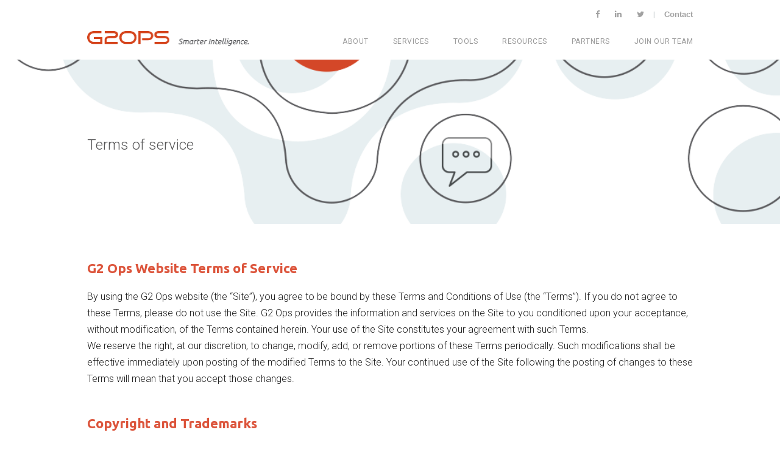

--- FILE ---
content_type: text/html; charset=UTF-8
request_url: https://g2-ops.com/terms-of-service/
body_size: 17116
content:
<!DOCTYPE html>
<html lang="en" class="no-js">
<head>
	<meta charset="UTF-8">
	<meta name="viewport" content="width=device-width, initial-scale=1">
	<link rel="profile" href="https://gmpg.org/xfn/11">
	<link rel="pingback" href="https://g2-ops.com/xmlrpc.php">
	<link href="https://fonts.googleapis.com/css?family=Roboto+Condensed:300,300i,400,400i,700,700i&amp;subset=latin-ext" rel="stylesheet">
	<link href="https://fonts.googleapis.com/css?family=Roboto:100,100i,300,300i,400,400i,500,500i,700,700i" rel="stylesheet">
	<meta name='robots' content='index, follow, max-image-preview:large, max-snippet:-1, max-video-preview:-1' />

<!-- Google Tag Manager for WordPress by gtm4wp.com -->
<script data-cfasync="false" data-pagespeed-no-defer>
	var gtm4wp_datalayer_name = "dataLayer";
	var dataLayer = dataLayer || [];
</script>
<!-- End Google Tag Manager for WordPress by gtm4wp.com -->
	<!-- This site is optimized with the Yoast SEO plugin v26.6 - https://yoast.com/wordpress/plugins/seo/ -->
	<title>G2 Ops - Terms of service</title>
	<link rel="canonical" href="https://g2-ops.com/terms-of-service/" />
	<meta property="og:locale" content="en_US" />
	<meta property="og:type" content="article" />
	<meta property="og:title" content="G2 Ops - Terms of service" />
	<meta property="og:description" content="G2 Ops Website Terms of Service By using the G2 Ops website (the “Site”), you agree to be bound by these Terms and Conditions of Use (the “Terms”). If you do not agree to these Terms, please do not use the Site. G2 Ops provides the information and services on the Site to you conditioned [&hellip;]" />
	<meta property="og:url" content="https://g2-ops.com/terms-of-service/" />
	<meta property="og:site_name" content="G2 Ops" />
	<meta property="article:modified_time" content="2025-12-05T17:16:20+00:00" />
	<meta name="twitter:card" content="summary_large_image" />
	<meta name="twitter:label1" content="Est. reading time" />
	<meta name="twitter:data1" content="4 minutes" />
	<script type="application/ld+json" class="yoast-schema-graph">{"@context":"https://schema.org","@graph":[{"@type":"WebPage","@id":"https://g2-ops.com/terms-of-service/","url":"https://g2-ops.com/terms-of-service/","name":"G2 Ops - Terms of service","isPartOf":{"@id":"https://g2-ops.com/#website"},"datePublished":"2017-12-08T10:32:29+00:00","dateModified":"2025-12-05T17:16:20+00:00","breadcrumb":{"@id":"https://g2-ops.com/terms-of-service/#breadcrumb"},"inLanguage":"en","potentialAction":[{"@type":"ReadAction","target":["https://g2-ops.com/terms-of-service/"]}]},{"@type":"BreadcrumbList","@id":"https://g2-ops.com/terms-of-service/#breadcrumb","itemListElement":[{"@type":"ListItem","position":1,"name":"Home","item":"https://g2-ops.com/"},{"@type":"ListItem","position":2,"name":"Terms of service"}]},{"@type":"WebSite","@id":"https://g2-ops.com/#website","url":"https://g2-ops.com/","name":"G2 Ops","description":"Smarter Intellegence","potentialAction":[{"@type":"SearchAction","target":{"@type":"EntryPoint","urlTemplate":"https://g2-ops.com/?s={search_term_string}"},"query-input":{"@type":"PropertyValueSpecification","valueRequired":true,"valueName":"search_term_string"}}],"inLanguage":"en"}]}</script>
	<!-- / Yoast SEO plugin. -->


<link rel='dns-prefetch' href='//maps.google.com' />
<link rel='dns-prefetch' href='//fonts.googleapis.com' />
<link rel="alternate" type="application/rss+xml" title="G2 Ops &raquo; Feed" href="https://g2-ops.com/feed/" />
<link rel="alternate" type="application/rss+xml" title="G2 Ops &raquo; Comments Feed" href="https://g2-ops.com/comments/feed/" />
<link rel="alternate" title="oEmbed (JSON)" type="application/json+oembed" href="https://g2-ops.com/wp-json/oembed/1.0/embed?url=https%3A%2F%2Fg2-ops.com%2Fterms-of-service%2F" />
<link rel="alternate" title="oEmbed (XML)" type="text/xml+oembed" href="https://g2-ops.com/wp-json/oembed/1.0/embed?url=https%3A%2F%2Fg2-ops.com%2Fterms-of-service%2F&#038;format=xml" />
<style id='wp-img-auto-sizes-contain-inline-css' type='text/css'>
img:is([sizes=auto i],[sizes^="auto," i]){contain-intrinsic-size:3000px 1500px}
/*# sourceURL=wp-img-auto-sizes-contain-inline-css */
</style>
<style id='wp-emoji-styles-inline-css' type='text/css'>

	img.wp-smiley, img.emoji {
		display: inline !important;
		border: none !important;
		box-shadow: none !important;
		height: 1em !important;
		width: 1em !important;
		margin: 0 0.07em !important;
		vertical-align: -0.1em !important;
		background: none !important;
		padding: 0 !important;
	}
/*# sourceURL=wp-emoji-styles-inline-css */
</style>
<style id='wp-block-library-inline-css' type='text/css'>
:root{--wp-block-synced-color:#7a00df;--wp-block-synced-color--rgb:122,0,223;--wp-bound-block-color:var(--wp-block-synced-color);--wp-editor-canvas-background:#ddd;--wp-admin-theme-color:#007cba;--wp-admin-theme-color--rgb:0,124,186;--wp-admin-theme-color-darker-10:#006ba1;--wp-admin-theme-color-darker-10--rgb:0,107,160.5;--wp-admin-theme-color-darker-20:#005a87;--wp-admin-theme-color-darker-20--rgb:0,90,135;--wp-admin-border-width-focus:2px}@media (min-resolution:192dpi){:root{--wp-admin-border-width-focus:1.5px}}.wp-element-button{cursor:pointer}:root .has-very-light-gray-background-color{background-color:#eee}:root .has-very-dark-gray-background-color{background-color:#313131}:root .has-very-light-gray-color{color:#eee}:root .has-very-dark-gray-color{color:#313131}:root .has-vivid-green-cyan-to-vivid-cyan-blue-gradient-background{background:linear-gradient(135deg,#00d084,#0693e3)}:root .has-purple-crush-gradient-background{background:linear-gradient(135deg,#34e2e4,#4721fb 50%,#ab1dfe)}:root .has-hazy-dawn-gradient-background{background:linear-gradient(135deg,#faaca8,#dad0ec)}:root .has-subdued-olive-gradient-background{background:linear-gradient(135deg,#fafae1,#67a671)}:root .has-atomic-cream-gradient-background{background:linear-gradient(135deg,#fdd79a,#004a59)}:root .has-nightshade-gradient-background{background:linear-gradient(135deg,#330968,#31cdcf)}:root .has-midnight-gradient-background{background:linear-gradient(135deg,#020381,#2874fc)}:root{--wp--preset--font-size--normal:16px;--wp--preset--font-size--huge:42px}.has-regular-font-size{font-size:1em}.has-larger-font-size{font-size:2.625em}.has-normal-font-size{font-size:var(--wp--preset--font-size--normal)}.has-huge-font-size{font-size:var(--wp--preset--font-size--huge)}.has-text-align-center{text-align:center}.has-text-align-left{text-align:left}.has-text-align-right{text-align:right}.has-fit-text{white-space:nowrap!important}#end-resizable-editor-section{display:none}.aligncenter{clear:both}.items-justified-left{justify-content:flex-start}.items-justified-center{justify-content:center}.items-justified-right{justify-content:flex-end}.items-justified-space-between{justify-content:space-between}.screen-reader-text{border:0;clip-path:inset(50%);height:1px;margin:-1px;overflow:hidden;padding:0;position:absolute;width:1px;word-wrap:normal!important}.screen-reader-text:focus{background-color:#ddd;clip-path:none;color:#444;display:block;font-size:1em;height:auto;left:5px;line-height:normal;padding:15px 23px 14px;text-decoration:none;top:5px;width:auto;z-index:100000}html :where(.has-border-color){border-style:solid}html :where([style*=border-top-color]){border-top-style:solid}html :where([style*=border-right-color]){border-right-style:solid}html :where([style*=border-bottom-color]){border-bottom-style:solid}html :where([style*=border-left-color]){border-left-style:solid}html :where([style*=border-width]){border-style:solid}html :where([style*=border-top-width]){border-top-style:solid}html :where([style*=border-right-width]){border-right-style:solid}html :where([style*=border-bottom-width]){border-bottom-style:solid}html :where([style*=border-left-width]){border-left-style:solid}html :where(img[class*=wp-image-]){height:auto;max-width:100%}:where(figure){margin:0 0 1em}html :where(.is-position-sticky){--wp-admin--admin-bar--position-offset:var(--wp-admin--admin-bar--height,0px)}@media screen and (max-width:600px){html :where(.is-position-sticky){--wp-admin--admin-bar--position-offset:0px}}

/*# sourceURL=wp-block-library-inline-css */
</style><style id='global-styles-inline-css' type='text/css'>
:root{--wp--preset--aspect-ratio--square: 1;--wp--preset--aspect-ratio--4-3: 4/3;--wp--preset--aspect-ratio--3-4: 3/4;--wp--preset--aspect-ratio--3-2: 3/2;--wp--preset--aspect-ratio--2-3: 2/3;--wp--preset--aspect-ratio--16-9: 16/9;--wp--preset--aspect-ratio--9-16: 9/16;--wp--preset--color--black: #000000;--wp--preset--color--cyan-bluish-gray: #abb8c3;--wp--preset--color--white: #ffffff;--wp--preset--color--pale-pink: #f78da7;--wp--preset--color--vivid-red: #cf2e2e;--wp--preset--color--luminous-vivid-orange: #ff6900;--wp--preset--color--luminous-vivid-amber: #fcb900;--wp--preset--color--light-green-cyan: #7bdcb5;--wp--preset--color--vivid-green-cyan: #00d084;--wp--preset--color--pale-cyan-blue: #8ed1fc;--wp--preset--color--vivid-cyan-blue: #0693e3;--wp--preset--color--vivid-purple: #9b51e0;--wp--preset--gradient--vivid-cyan-blue-to-vivid-purple: linear-gradient(135deg,rgb(6,147,227) 0%,rgb(155,81,224) 100%);--wp--preset--gradient--light-green-cyan-to-vivid-green-cyan: linear-gradient(135deg,rgb(122,220,180) 0%,rgb(0,208,130) 100%);--wp--preset--gradient--luminous-vivid-amber-to-luminous-vivid-orange: linear-gradient(135deg,rgb(252,185,0) 0%,rgb(255,105,0) 100%);--wp--preset--gradient--luminous-vivid-orange-to-vivid-red: linear-gradient(135deg,rgb(255,105,0) 0%,rgb(207,46,46) 100%);--wp--preset--gradient--very-light-gray-to-cyan-bluish-gray: linear-gradient(135deg,rgb(238,238,238) 0%,rgb(169,184,195) 100%);--wp--preset--gradient--cool-to-warm-spectrum: linear-gradient(135deg,rgb(74,234,220) 0%,rgb(151,120,209) 20%,rgb(207,42,186) 40%,rgb(238,44,130) 60%,rgb(251,105,98) 80%,rgb(254,248,76) 100%);--wp--preset--gradient--blush-light-purple: linear-gradient(135deg,rgb(255,206,236) 0%,rgb(152,150,240) 100%);--wp--preset--gradient--blush-bordeaux: linear-gradient(135deg,rgb(254,205,165) 0%,rgb(254,45,45) 50%,rgb(107,0,62) 100%);--wp--preset--gradient--luminous-dusk: linear-gradient(135deg,rgb(255,203,112) 0%,rgb(199,81,192) 50%,rgb(65,88,208) 100%);--wp--preset--gradient--pale-ocean: linear-gradient(135deg,rgb(255,245,203) 0%,rgb(182,227,212) 50%,rgb(51,167,181) 100%);--wp--preset--gradient--electric-grass: linear-gradient(135deg,rgb(202,248,128) 0%,rgb(113,206,126) 100%);--wp--preset--gradient--midnight: linear-gradient(135deg,rgb(2,3,129) 0%,rgb(40,116,252) 100%);--wp--preset--font-size--small: 13px;--wp--preset--font-size--medium: 20px;--wp--preset--font-size--large: 36px;--wp--preset--font-size--x-large: 42px;--wp--preset--spacing--20: 0.44rem;--wp--preset--spacing--30: 0.67rem;--wp--preset--spacing--40: 1rem;--wp--preset--spacing--50: 1.5rem;--wp--preset--spacing--60: 2.25rem;--wp--preset--spacing--70: 3.38rem;--wp--preset--spacing--80: 5.06rem;--wp--preset--shadow--natural: 6px 6px 9px rgba(0, 0, 0, 0.2);--wp--preset--shadow--deep: 12px 12px 50px rgba(0, 0, 0, 0.4);--wp--preset--shadow--sharp: 6px 6px 0px rgba(0, 0, 0, 0.2);--wp--preset--shadow--outlined: 6px 6px 0px -3px rgb(255, 255, 255), 6px 6px rgb(0, 0, 0);--wp--preset--shadow--crisp: 6px 6px 0px rgb(0, 0, 0);}:where(.is-layout-flex){gap: 0.5em;}:where(.is-layout-grid){gap: 0.5em;}body .is-layout-flex{display: flex;}.is-layout-flex{flex-wrap: wrap;align-items: center;}.is-layout-flex > :is(*, div){margin: 0;}body .is-layout-grid{display: grid;}.is-layout-grid > :is(*, div){margin: 0;}:where(.wp-block-columns.is-layout-flex){gap: 2em;}:where(.wp-block-columns.is-layout-grid){gap: 2em;}:where(.wp-block-post-template.is-layout-flex){gap: 1.25em;}:where(.wp-block-post-template.is-layout-grid){gap: 1.25em;}.has-black-color{color: var(--wp--preset--color--black) !important;}.has-cyan-bluish-gray-color{color: var(--wp--preset--color--cyan-bluish-gray) !important;}.has-white-color{color: var(--wp--preset--color--white) !important;}.has-pale-pink-color{color: var(--wp--preset--color--pale-pink) !important;}.has-vivid-red-color{color: var(--wp--preset--color--vivid-red) !important;}.has-luminous-vivid-orange-color{color: var(--wp--preset--color--luminous-vivid-orange) !important;}.has-luminous-vivid-amber-color{color: var(--wp--preset--color--luminous-vivid-amber) !important;}.has-light-green-cyan-color{color: var(--wp--preset--color--light-green-cyan) !important;}.has-vivid-green-cyan-color{color: var(--wp--preset--color--vivid-green-cyan) !important;}.has-pale-cyan-blue-color{color: var(--wp--preset--color--pale-cyan-blue) !important;}.has-vivid-cyan-blue-color{color: var(--wp--preset--color--vivid-cyan-blue) !important;}.has-vivid-purple-color{color: var(--wp--preset--color--vivid-purple) !important;}.has-black-background-color{background-color: var(--wp--preset--color--black) !important;}.has-cyan-bluish-gray-background-color{background-color: var(--wp--preset--color--cyan-bluish-gray) !important;}.has-white-background-color{background-color: var(--wp--preset--color--white) !important;}.has-pale-pink-background-color{background-color: var(--wp--preset--color--pale-pink) !important;}.has-vivid-red-background-color{background-color: var(--wp--preset--color--vivid-red) !important;}.has-luminous-vivid-orange-background-color{background-color: var(--wp--preset--color--luminous-vivid-orange) !important;}.has-luminous-vivid-amber-background-color{background-color: var(--wp--preset--color--luminous-vivid-amber) !important;}.has-light-green-cyan-background-color{background-color: var(--wp--preset--color--light-green-cyan) !important;}.has-vivid-green-cyan-background-color{background-color: var(--wp--preset--color--vivid-green-cyan) !important;}.has-pale-cyan-blue-background-color{background-color: var(--wp--preset--color--pale-cyan-blue) !important;}.has-vivid-cyan-blue-background-color{background-color: var(--wp--preset--color--vivid-cyan-blue) !important;}.has-vivid-purple-background-color{background-color: var(--wp--preset--color--vivid-purple) !important;}.has-black-border-color{border-color: var(--wp--preset--color--black) !important;}.has-cyan-bluish-gray-border-color{border-color: var(--wp--preset--color--cyan-bluish-gray) !important;}.has-white-border-color{border-color: var(--wp--preset--color--white) !important;}.has-pale-pink-border-color{border-color: var(--wp--preset--color--pale-pink) !important;}.has-vivid-red-border-color{border-color: var(--wp--preset--color--vivid-red) !important;}.has-luminous-vivid-orange-border-color{border-color: var(--wp--preset--color--luminous-vivid-orange) !important;}.has-luminous-vivid-amber-border-color{border-color: var(--wp--preset--color--luminous-vivid-amber) !important;}.has-light-green-cyan-border-color{border-color: var(--wp--preset--color--light-green-cyan) !important;}.has-vivid-green-cyan-border-color{border-color: var(--wp--preset--color--vivid-green-cyan) !important;}.has-pale-cyan-blue-border-color{border-color: var(--wp--preset--color--pale-cyan-blue) !important;}.has-vivid-cyan-blue-border-color{border-color: var(--wp--preset--color--vivid-cyan-blue) !important;}.has-vivid-purple-border-color{border-color: var(--wp--preset--color--vivid-purple) !important;}.has-vivid-cyan-blue-to-vivid-purple-gradient-background{background: var(--wp--preset--gradient--vivid-cyan-blue-to-vivid-purple) !important;}.has-light-green-cyan-to-vivid-green-cyan-gradient-background{background: var(--wp--preset--gradient--light-green-cyan-to-vivid-green-cyan) !important;}.has-luminous-vivid-amber-to-luminous-vivid-orange-gradient-background{background: var(--wp--preset--gradient--luminous-vivid-amber-to-luminous-vivid-orange) !important;}.has-luminous-vivid-orange-to-vivid-red-gradient-background{background: var(--wp--preset--gradient--luminous-vivid-orange-to-vivid-red) !important;}.has-very-light-gray-to-cyan-bluish-gray-gradient-background{background: var(--wp--preset--gradient--very-light-gray-to-cyan-bluish-gray) !important;}.has-cool-to-warm-spectrum-gradient-background{background: var(--wp--preset--gradient--cool-to-warm-spectrum) !important;}.has-blush-light-purple-gradient-background{background: var(--wp--preset--gradient--blush-light-purple) !important;}.has-blush-bordeaux-gradient-background{background: var(--wp--preset--gradient--blush-bordeaux) !important;}.has-luminous-dusk-gradient-background{background: var(--wp--preset--gradient--luminous-dusk) !important;}.has-pale-ocean-gradient-background{background: var(--wp--preset--gradient--pale-ocean) !important;}.has-electric-grass-gradient-background{background: var(--wp--preset--gradient--electric-grass) !important;}.has-midnight-gradient-background{background: var(--wp--preset--gradient--midnight) !important;}.has-small-font-size{font-size: var(--wp--preset--font-size--small) !important;}.has-medium-font-size{font-size: var(--wp--preset--font-size--medium) !important;}.has-large-font-size{font-size: var(--wp--preset--font-size--large) !important;}.has-x-large-font-size{font-size: var(--wp--preset--font-size--x-large) !important;}
/*# sourceURL=global-styles-inline-css */
</style>

<style id='classic-theme-styles-inline-css' type='text/css'>
/*! This file is auto-generated */
.wp-block-button__link{color:#fff;background-color:#32373c;border-radius:9999px;box-shadow:none;text-decoration:none;padding:calc(.667em + 2px) calc(1.333em + 2px);font-size:1.125em}.wp-block-file__button{background:#32373c;color:#fff;text-decoration:none}
/*# sourceURL=/wp-includes/css/classic-themes.min.css */
</style>
<link rel='stylesheet' id='wa_chpcs_css_file-css' href='https://g2-ops.com/wp-content/plugins/carousel-horizontal-posts-content-slider/assets/css/custom-style.css?ver=3.3' type='text/css' media='all' />
<link rel='stylesheet' id='contact-form-7-css' href='https://g2-ops.com/wp-content/plugins/contact-form-7/includes/css/styles.css?ver=6.1.4' type='text/css' media='all' />
<link rel='stylesheet' id='gdlr-core-google-font-css' href='https://fonts.googleapis.com/css?family=Roboto%3A100%2C100italic%2C300%2C300italic%2Cregular%2Citalic%2C500%2C500italic%2C700%2C700italic%2C900%2C900italic%7CUbuntu%3A300%2C300italic%2Cregular%2Citalic%2C500%2C500italic%2C700%2C700italic%7COpen+Sans%3A300%2C300italic%2Cregular%2Citalic%2C600%2C600italic%2C700%2C700italic%2C800%2C800italic&#038;subset=greek%2Ccyrillic%2Ccyrillic-ext%2Cgreek-ext%2Clatin-ext%2Cvietnamese%2Clatin&#038;ver=6.9' type='text/css' media='all' />
<link rel='stylesheet' id='wpgmp-frontend-css' href='https://g2-ops.com/wp-content/plugins/wp-google-map-plugin/assets/css/wpgmp_all_frontend.css?ver=4.9.0' type='text/css' media='all' />
<link rel='stylesheet' id='wpcf7-redirect-script-frontend-css' href='https://g2-ops.com/wp-content/plugins/wpcf7-redirect/build/assets/frontend-script.css?ver=2c532d7e2be36f6af233' type='text/css' media='all' />
<link rel='stylesheet' id='infinite-style-core-css' href='https://g2-ops.com/wp-content/themes/infinite/css/style-core.css?ver=6.9' type='text/css' media='all' />
<link rel='stylesheet' id='infinite-child-theme-style-css' href='https://g2-ops.com/wp-content/themes/infinite-child/style.css?ver=1.2' type='text/css' media='all' />
<link rel='stylesheet' id='infinite-custom-style-css' href='https://g2-ops.com/wp-content/uploads/gdlr-style-custom.css?1723820073&#038;ver=6.9' type='text/css' media='all' />
<link rel='stylesheet' id='gdlr-core-plugin-css' href='https://g2-ops.com/wp-content/plugins/goodlayers-core/plugins/combine/style.css?ver=6.9' type='text/css' media='all' />
<link rel='stylesheet' id='gdlr-core-page-builder-css' href='https://g2-ops.com/wp-content/plugins/goodlayers-core/include/css/page-builder.css?ver=6.9' type='text/css' media='all' />
<script type="text/javascript" src="https://g2-ops.com/wp-includes/js/jquery/jquery.min.js?ver=3.7.1" id="jquery-core-js"></script>
<script type="text/javascript" src="https://g2-ops.com/wp-includes/js/jquery/jquery-migrate.min.js?ver=3.4.1" id="jquery-migrate-js"></script>
<link rel="https://api.w.org/" href="https://g2-ops.com/wp-json/" /><link rel="alternate" title="JSON" type="application/json" href="https://g2-ops.com/wp-json/wp/v2/pages/769" /><link rel="EditURI" type="application/rsd+xml" title="RSD" href="https://g2-ops.com/xmlrpc.php?rsd" />
<meta name="generator" content="WordPress 6.9" />
<link rel='shortlink' href='https://g2-ops.com/?p=769' />

<!-- Google Tag Manager for WordPress by gtm4wp.com -->
<!-- GTM Container placement set to automatic -->
<script data-cfasync="false" data-pagespeed-no-defer>
	var dataLayer_content = [];
	dataLayer.push( dataLayer_content );
</script>
<script data-cfasync="false" data-pagespeed-no-defer>
(function(w,d,s,l,i){w[l]=w[l]||[];w[l].push({'gtm.start':
new Date().getTime(),event:'gtm.js'});var f=d.getElementsByTagName(s)[0],
j=d.createElement(s),dl=l!='dataLayer'?'&l='+l:'';j.async=true;j.src=
'//www.googletagmanager.com/gtm.js?id='+i+dl;f.parentNode.insertBefore(j,f);
})(window,document,'script','dataLayer','GTM-TGHHMLK');
</script>
<!-- End Google Tag Manager for WordPress by gtm4wp.com --><style type="text/css">.recentcomments a{display:inline !important;padding:0 !important;margin:0 !important;}</style><link rel="icon" href="https://g2-ops.com/wp-content/uploads/2018/01/G2Ops_favicon_red.png" sizes="32x32" />
<link rel="icon" href="https://g2-ops.com/wp-content/uploads/2018/01/G2Ops_favicon_red.png" sizes="192x192" />
<link rel="apple-touch-icon" href="https://g2-ops.com/wp-content/uploads/2018/01/G2Ops_favicon_red.png" />
<meta name="msapplication-TileImage" content="https://g2-ops.com/wp-content/uploads/2018/01/G2Ops_favicon_red.png" />
		<style type="text/css" id="wp-custom-css">
			.cmmc a { color: #dc543b; }
.cmmc-ml-box .gdlr-core-pbf-column-content { height: inherit; display: flex; flex-direction: column; }
.cmmc-ml-box .gdlr-core-pbf-element:nth-child(3) { margin-bottom: auto; }
.cmmc-ml-box .gdlr-core-pbf-element:nth-child(4) { margin-top: auto; }
.cmmc-ml-box .box-content { margin: 0 15px; }
.cmmc-ml-box ul.lt-check { list-style: none; padding: 0; margin: 0; }
.cmmc-ml-box ul.lt-check > li { padding-left: 1.5em; font-weight: 300; font-size: 16px; color: #4A4B4B; }
.cmmc-ml-box ul.lt-check > li:before { content: "\f00c"; font-family: FontAwesome; display: inline-block; margin-left: -1.5em; width: 1.5em; color: #365869; }
.cmmc-ml-box ul.lt-check > li > ul > li { font-size: 14px; }

.cmmc-form { max-width: none; }
.cmmc-form label { color: #4A4B4B; font-size: 14px; }
.cmmc-form label span.required { color: red; margin-left: 5px; }
.cmmc-form input[type=submit] { padding: 10px 30px 10px 30px; width: auto; background-color: #dc543b !important; font-size: 13px !important; text-align: center; font-family: "Roboto", sans-serif !important; height: auto !important; margin: auto; }

#cmmc-ml-list li { color: #757575; }

.dfars-sec1 p { margin-bottom: 5px; }		</style>
			<link rel="stylesheet" href="https://npmcdn.com/jquery-gray@1.5.0/css/gray.min.css"> 
	<link rel="stylesheet" href="https://cdnjs.cloudflare.com/ajax/libs/slick-carousel/1.7.1/slick.css" />
	<link rel="stylesheet" href="https://cdnjs.cloudflare.com/ajax/libs/slick-carousel/1.7.1/slick-theme.css" />
	<link rel="stylesheet" href="https://cdnjs.cloudflare.com/ajax/libs/jquery-nice-select/1.1.0/css/nice-select.css" />
	<link rel="stylesheet" href="https://maxcdn.bootstrapcdn.com/bootstrap/3.3.7/css/bootstrap.min.css">
	<script src="https://cdnjs.cloudflare.com/ajax/libs/slick-carousel/1.7.1/slick.js"></script>
	<script src="https://cdnjs.cloudflare.com/ajax/libs/jquery-nice-select/1.1.0/js/jquery.nice-select.js"></script>
	<script src="https://cdnjs.cloudflare.com/ajax/libs/velocity/1.5.0/velocity.min.js"></script>
	<meta name="google-site-verification" content="Ohd-7Y-xfD_wSM44xgkSgGEqJLr9hncSXTUjb2BNZio" />
</head>

<body class="wp-singular page-template-default page page-id-769 wp-theme-infinite wp-child-theme-infinite-child gdlr-core-body infinite-body infinite-body-front infinite-full  infinite-with-sticky-navigation gdlr-core-link-to-lightbox">
	<div class="infinite-mobile-header-wrap" ><div class="infinite-mobile-header infinite-header-background infinite-style-slide" id="infinite-mobile-header" ><div class="infinite-mobile-header-container infinite-container" ><div class="infinite-logo  infinite-item-pdlr"><div class="infinite-logo-inner"><a href="https://g2-ops.com/" ><img src="https://g2-ops.com/wp-content/uploads/2017/11/logo_header-1.png" alt="" width="266" height="24" /></a></div></div><div class="infinite-mobile-menu-right" ><div class="infinite-overlay-menu infinite-mobile-menu" id="infinite-mobile-menu" ><a class="infinite-overlay-menu-icon infinite-mobile-menu-button infinite-mobile-button-hamburger" href="#" ><span></span></a><div class="infinite-overlay-menu-content infinite-navigation-font" ><div class="infinite-overlay-menu-close" ></div><div class="infinite-overlay-menu-row" ><div class="infinite-overlay-menu-cell" ><ul id="menu-main" class="menu"><li class="menu-item menu-item-type-post_type menu-item-object-page menu-item-has-children menu-item-39"><a href="https://g2-ops.com/cyber-it-services-consulting-company/">About</a>
<ul class="sub-menu">
	<li class="menu-item menu-item-type-post_type menu-item-object-page menu-item-300"><a href="https://g2-ops.com/consulting-leaders/">Leadership</a></li>
	<li class="menu-item menu-item-type-post_type menu-item-object-page menu-item-302"><a href="https://g2-ops.com/news-events/">News and Events</a></li>
	<li class="menu-item menu-item-type-post_type menu-item-object-page menu-item-298"><a href="https://g2-ops.com/blog/">Blog</a></li>
	<li class="menu-item menu-item-type-post_type menu-item-object-page menu-item-312"><a href="https://g2-ops.com/contact/">Contact</a></li>
	<li class="menu-item menu-item-type-custom menu-item-object-custom menu-item-975"><a href="https://g2-ops.com/cyber-it-services-consulting-company/#our_locations">Our Locations</a></li>
</ul>
</li>
<li class="menu-item menu-item-type-custom menu-item-object-custom menu-item-has-children menu-item-1125"><a>Services</a>
<ul class="sub-menu">
	<li class="menu-item menu-item-type-post_type menu-item-object-page menu-item-1124"><a href="https://g2-ops.com/digital-engineering-services/">Digital Engineering Services</a></li>
	<li class="menu-item menu-item-type-post_type menu-item-object-page menu-item-1123"><a href="https://g2-ops.com/cybersecurity-services/">Cybersecurity Services</a></li>
	<li class="menu-item menu-item-type-post_type menu-item-object-page menu-item-1122"><a href="https://g2-ops.com/cloud-and-infrastructure-engineering/">Cloud and Infrastructure Services</a></li>
	<li class="menu-item menu-item-type-post_type menu-item-object-page menu-item-1922"><a href="https://g2-ops.com/software-engineering/">Enterprise Engineering and AI Innovation Services</a></li>
</ul>
</li>
<li class="menu-item menu-item-type-post_type menu-item-object-page menu-item-has-children menu-item-4040"><a href="https://g2-ops.com/products/">Tools</a>
<ul class="sub-menu">
	<li class="menu-item menu-item-type-post_type menu-item-object-page menu-item-2017"><a href="https://g2-ops.com/sofia/">SOFIA</a></li>
	<li class="menu-item menu-item-type-post_type menu-item-object-page menu-item-4041"><a href="https://g2-ops.com/monarch/">Monarch</a></li>
	<li class="menu-item menu-item-type-post_type menu-item-object-page menu-item-3282"><a href="https://g2-ops.com/gold-standard-methodology/">Gold Standard Methodology</a></li>
</ul>
</li>
<li class="menu-item menu-item-type-post_type menu-item-object-page menu-item-has-children menu-item-299"><a href="https://g2-ops.com/resources/">Resources</a>
<ul class="sub-menu">
	<li class="menu-item menu-item-type-custom menu-item-object-custom menu-item-351"><a href="/resources/#datasheet">Data Sheets</a></li>
	<li class="menu-item menu-item-type-custom menu-item-object-custom menu-item-352"><a href="/resources/#whitesheet">White Papers</a></li>
	<li class="menu-item menu-item-type-custom menu-item-object-custom menu-item-370"><a href="/resources/#articles">Articles</a></li>
	<li class="menu-item menu-item-type-custom menu-item-object-custom menu-item-353"><a href="/resources/#videos">Videos</a></li>
</ul>
</li>
<li class="menu-item menu-item-type-post_type menu-item-object-page menu-item-has-children menu-item-41"><a href="https://g2-ops.com/partners-contract-vehicles/">Partners</a>
<ul class="sub-menu">
	<li class="menu-item menu-item-type-post_type menu-item-object-page menu-item-350"><a href="https://g2-ops.com/contract-vehicles/">Contract Vehicles</a></li>
</ul>
</li>
<li class="menu-item menu-item-type-post_type menu-item-object-page menu-item-has-children menu-item-4861"><a href="https://g2-ops.com/join/">Join Our Team</a>
<ul class="sub-menu">
	<li class="menu-item menu-item-type-custom menu-item-object-custom menu-item-4624"><a target="_blank" href="https://g2ops.applytojob.com/">Apply Now</a></li>
</ul>
</li>
</ul></div></div></div></div></div></div></div></div><div class="infinite-body-outer-wrapper ">
	<div class="infinite-body-wrapper clearfix  infinite-with-frame">
	<div class="infinite-top-bar" ><div class="infinite-top-bar-background" ></div><div class="infinite-top-bar-container clearfix infinite-container " ><div class="infinite-top-bar-right infinite-item-pdlr"><div class="infinite-top-bar-right-text"><span class="top-bar__divider">|</span><a class="top-bar__text" href="https://g2-ops.com/contact/">Contact</a></div><div class="infinite-top-bar-right-social" ><a href="https://www.facebook.com/pages/G2-Ops-Inc/643633165663582" target="_blank" class="infinite-top-bar-social-icon" title="facebook" ><i class="fa fa-facebook" ></i></a><a href="https://www.linkedin.com/company/704234/" target="_blank" class="infinite-top-bar-social-icon" title="linkedin" ><i class="fa fa-linkedin" ></i></a><a href="https://twitter.com/G2Ops" target="_blank" class="infinite-top-bar-social-icon" title="twitter" ><i class="fa fa-twitter" ></i></a></div></div></div></div>	
<header class="infinite-header-wrap infinite-header-style-plain  infinite-style-menu-right infinite-sticky-navigation infinite-style-fixed" data-navigation-offset="75px"  >
	<div class="infinite-header-background" ></div>
	<div class="infinite-header-container  infinite-container">
			
		<div class="infinite-header-container-inner clearfix">
			<div class="infinite-logo  infinite-item-pdlr"><div class="infinite-logo-inner"><a href="https://g2-ops.com/" ><img src="https://g2-ops.com/wp-content/uploads/2017/11/logo_header-1.png" alt="" width="266" height="24" /></a></div></div>			<div class="infinite-navigation infinite-item-pdlr clearfix " >
			<div class="infinite-main-menu" id="infinite-main-menu" ><ul id="menu-main-1" class="sf-menu"><li  class="menu-item menu-item-type-post_type menu-item-object-page menu-item-has-children menu-item-39 infinite-normal-menu"><a href="https://g2-ops.com/cyber-it-services-consulting-company/" class="sf-with-ul-pre">About</a>
<ul class="sub-menu">
	<li  class="menu-item menu-item-type-post_type menu-item-object-page menu-item-300" data-size="60"><a href="https://g2-ops.com/consulting-leaders/">Leadership</a></li>
	<li  class="menu-item menu-item-type-post_type menu-item-object-page menu-item-302" data-size="60"><a href="https://g2-ops.com/news-events/">News and Events</a></li>
	<li  class="menu-item menu-item-type-post_type menu-item-object-page menu-item-298" data-size="60"><a href="https://g2-ops.com/blog/">Blog</a></li>
	<li  class="menu-item menu-item-type-post_type menu-item-object-page menu-item-312" data-size="60"><a href="https://g2-ops.com/contact/">Contact</a></li>
	<li  class="menu-item menu-item-type-custom menu-item-object-custom menu-item-975" data-size="60"><a href="https://g2-ops.com/cyber-it-services-consulting-company/#our_locations">Our Locations</a></li>
</ul>
</li>
<li  class="menu-item menu-item-type-custom menu-item-object-custom menu-item-has-children menu-item-1125 infinite-normal-menu"><a class="sf-with-ul-pre">Services</a>
<ul class="sub-menu">
	<li  class="menu-item menu-item-type-post_type menu-item-object-page menu-item-1124" data-size="60"><a href="https://g2-ops.com/digital-engineering-services/">Digital Engineering Services</a></li>
	<li  class="menu-item menu-item-type-post_type menu-item-object-page menu-item-1123" data-size="60"><a href="https://g2-ops.com/cybersecurity-services/">Cybersecurity Services</a></li>
	<li  class="menu-item menu-item-type-post_type menu-item-object-page menu-item-1122" data-size="60"><a href="https://g2-ops.com/cloud-and-infrastructure-engineering/">Cloud and Infrastructure Services</a></li>
	<li  class="menu-item menu-item-type-post_type menu-item-object-page menu-item-1922" data-size="60"><a href="https://g2-ops.com/software-engineering/">Enterprise Engineering and AI Innovation Services</a></li>
</ul>
</li>
<li  class="menu-item menu-item-type-post_type menu-item-object-page menu-item-has-children menu-item-4040 infinite-normal-menu"><a href="https://g2-ops.com/products/" class="sf-with-ul-pre">Tools</a>
<ul class="sub-menu">
	<li  class="menu-item menu-item-type-post_type menu-item-object-page menu-item-2017" data-size="60"><a href="https://g2-ops.com/sofia/">SOFIA</a></li>
	<li  class="menu-item menu-item-type-post_type menu-item-object-page menu-item-4041" data-size="60"><a href="https://g2-ops.com/monarch/">Monarch</a></li>
	<li  class="menu-item menu-item-type-post_type menu-item-object-page menu-item-3282" data-size="60"><a href="https://g2-ops.com/gold-standard-methodology/">Gold Standard Methodology</a></li>
</ul>
</li>
<li  class="menu-item menu-item-type-post_type menu-item-object-page menu-item-has-children menu-item-299 infinite-normal-menu"><a href="https://g2-ops.com/resources/" class="sf-with-ul-pre">Resources</a>
<ul class="sub-menu">
	<li  class="menu-item menu-item-type-custom menu-item-object-custom menu-item-351" data-size="60"><a href="/resources/#datasheet">Data Sheets</a></li>
	<li  class="menu-item menu-item-type-custom menu-item-object-custom menu-item-352" data-size="60"><a href="/resources/#whitesheet">White Papers</a></li>
	<li  class="menu-item menu-item-type-custom menu-item-object-custom menu-item-370" data-size="60"><a href="/resources/#articles">Articles</a></li>
	<li  class="menu-item menu-item-type-custom menu-item-object-custom menu-item-353" data-size="60"><a href="/resources/#videos">Videos</a></li>
</ul>
</li>
<li  class="menu-item menu-item-type-post_type menu-item-object-page menu-item-has-children menu-item-41 infinite-normal-menu"><a href="https://g2-ops.com/partners-contract-vehicles/" class="sf-with-ul-pre">Partners</a>
<ul class="sub-menu">
	<li  class="menu-item menu-item-type-post_type menu-item-object-page menu-item-350" data-size="60"><a href="https://g2-ops.com/contract-vehicles/">Contract Vehicles</a></li>
</ul>
</li>
<li  class="menu-item menu-item-type-post_type menu-item-object-page menu-item-has-children menu-item-4861 infinite-normal-menu"><a href="https://g2-ops.com/join/" class="sf-with-ul-pre">Join Our Team</a>
<ul class="sub-menu">
	<li  class="menu-item menu-item-type-custom menu-item-object-custom menu-item-4624" data-size="60"><a target="_blank" href="https://g2ops.applytojob.com/">Apply Now</a></li>
</ul>
</li>
</ul></div>			</div><!-- infinite-navigation -->

		</div><!-- infinite-header-inner -->
	</div><!-- infinite-header-container -->
</header><!-- header --><div class="infinite-page-title-wrap  infinite-style-medium infinite-left-align" ><div class="infinite-header-transparent-substitute" ></div><div class="infinite-page-title-overlay"  ></div><div class="infinite-page-title-container infinite-container" ><div class="infinite-page-title-content infinite-item-pdlr"  ><h1 class="infinite-page-title"  >Terms of service</h1></div></div></div><div class="infinite-page-wrapper" id="infinite-page-wrapper" ><div class="infinite-content-container infinite-container"><div class="infinite-content-area infinite-item-pdlr infinite-sidebar-style-none clearfix" ><h5>G2 Ops Website Terms of Service</h5>
<p>By using the G2 Ops website (the “Site”), you agree to be bound by these Terms and Conditions of Use (the “Terms”). If you do not agree to these Terms, please do not use the Site. G2 Ops provides the information and services on the Site to you conditioned upon your acceptance, without modification, of the Terms contained herein. Your use of the Site constitutes your agreement with such Terms.<br />
We reserve the right, at our discretion, to change, modify, add, or remove portions of these Terms periodically. Such modifications shall be effective immediately upon posting of the modified Terms to the Site. Your continued use of the Site following the posting of changes to these Terms will mean that you accept those changes.</p>
<p>&nbsp;</p>
<h5>Copyright and Trademarks</h5>
<p>All documents and information on the Site are protected by copyright. Except as specifically permitted herein, no portion of the documents or information on this website may be reproduced in any form or by any means without the express written consent of G2 Ops. G2 Ops trademarks, service marks, and product and service names are the intellectual property of G2 Ops, Inc., and they may be used publicly only with permission from G2 Ops. ALL RIGHTS RESERVED.</p>
<p>&nbsp;</p>
<h5>License Disclaimer</h5>
<p>Nothing on the Site shall be construed as conferring any license under any of G2 Ops’s or any third party’s intellectual property rights, whether by estoppel, implication, or otherwise.</p>
<p>&nbsp;</p>
<h5>Content and Liability Disclaimer</h5>
<p>G2 Ops shall not be responsible for any errors or omissions contained in the Site, and reserves the right to make changes anytime without notice. Mention of non-G2 Ops products or services is provided for informational purposes only and constitutes neither an endorsement nor a recommendation by G2 Ops. All G2 Ops and third-party information provided on the Site is provided on an “as is” basis.<br />
G2 OPS DISCLAIMS ALL WARRANTIES, EXPRESSED OR IMPLIED, WITH REGARD TO ANY INFORMATION (INCLUDING ANY SOFTWARE, PRODUCTS, OR SERVICES) PROVIDED ON THE SITE, INCLUDING THE IMPLIED WARRANTIES OF MERCHANTABILITY AND FITNESS FOR A PARTICULAR PURPOSE, AND NON-INFRINGEMENT.<br />
Some jurisdictions do not allow the exclusion of implied warranties, so the above exclusion may not apply to you.<br />
In no event shall G2 Ops be liable for any damages whatsoever, and in particular G2 Ops shall not be liable for direct, special, indirect, consequential, or incidental damages, or damages for lost profits, loss of revenue or loss of use, cost of replacement goods, or loss or damage to data arising out of the use or inability to use the Site or any G2 Ops product or service. This includes damages arising from use of or in reliance on the documents or information present on the Site (including any information posted or placed by anyone other than G2 Ops), even if G2 Ops has been advised of the possibility of such damages.</p>
<p>&nbsp;</p>
<h5>Links to Third-party Sites</h5>
<p>G2 Ops prohibits the use of the G2 Ops logo as a “hot” link to the Site unless the establishment of such a link is approved by G2 Ops. The Site may contain links to third-party websites. Access to any website linked to the Site is not the responsibility of G2 Ops and G2 Ops is not responsible for the accuracy, or reliability of any content on such websites. Further, the presence of a link to a third-party site does not mean that G2 Ops endorses that site, its products, or views expressed there. G2 Ops provides these links merely for convenience and the presence of such third-party links are not an endorsement or recommendation by G2 Ops.</p>
<p>&nbsp;</p>
<h5>Consent</h5>
<p>Your use of the Site constitutes your consent to G2 Ops Privacy Policy posted on the Site.</p>
<p>&nbsp;</p>
<h5>Legal Compliance</h5>
<p>By using the Site, you warrant that you will not use the Site, or any of the content obtained from the Site, for any purpose that is unlawful or prohibited by these Terms. You may not access, download, use, or export information (including any software, products or services) contained on the Site in violation of U.S. export laws or regulations, or in violation of any applicable laws or regulations. If you violate any of these Terms, your permission to use the Site automatically terminates.</p>
<p>&nbsp;</p>
<h5>Governing Law and Jurisdiction</h5>
<p>All matters relating to your access to or use of the Site shall be governed by U.S. federal law or the laws of the Commonwealth of Virginia without regard to conflicts of law. Any legal action or proceeding relating to your access to or use of the Site shall be instituted in a commonwealth or federal court in Virginia. You and G2 Ops agree to submit to the jurisdiction of, and agree that venue is proper in these courts.</p>
</div></div><div class="gdlr-core-page-builder-body"></div></div><footer><div class="infinite-footer-wrapper " ><div class="infinite-footer-container infinite-container clearfix" ><div class="infinite-footer-column infinite-item-pdlr infinite-column-15" ><div id="media_image-4" class="widget widget_media_image infinite-widget"><a href="https://cmmiinstitute.com/pars/appraisals/71117" target="_blank"><img width="300" height="108" src="https://g2-ops.com/wp-content/uploads/2024/08/71117-Systems-Development-CMMI-Development-Maturity-Level-3-002-300x108.png" class="image wp-image-4084  attachment-medium size-medium" alt="" style="max-width: 100%; height: auto;" decoding="async" loading="lazy" srcset="https://g2-ops.com/wp-content/uploads/2024/08/71117-Systems-Development-CMMI-Development-Maturity-Level-3-002-300x108.png 300w, https://g2-ops.com/wp-content/uploads/2024/08/71117-Systems-Development-CMMI-Development-Maturity-Level-3-002-590x215.png 590w, https://g2-ops.com/wp-content/uploads/2024/08/71117-Systems-Development-CMMI-Development-Maturity-Level-3-002.png 697w" sizes="auto, (max-width: 300px) 100vw, 300px" /></a></div></div><div class="infinite-footer-column infinite-item-pdlr infinite-column-15" ></div><div class="infinite-footer-column infinite-item-pdlr infinite-column-15" ></div><div class="infinite-footer-column infinite-item-pdlr infinite-column-15" ><div id="nav_menu-4" class="widget widget_nav_menu infinite-widget"></div></div></div></div><div class="infinite-copyright-wrapper" ><div class="infinite-copyright-container infinite-container clearfix"><div class="infinite-copyright-right infinite-item-pdlr"><a href="/terms-of-service/">Terms of Service</a>  | <a href="/privacy-policy/"> Privacy Policy</a>  |  © G2 Ops 2024. All rights reserved.</div></div></div></footer></div></div><a href="#infinite-top-anchor" class="infinite-footer-back-to-top-button" id="infinite-footer-back-to-top-button"><i class="fa fa-angle-up" ></i></a>
<script type="speculationrules">
{"prefetch":[{"source":"document","where":{"and":[{"href_matches":"/*"},{"not":{"href_matches":["/wp-*.php","/wp-admin/*","/wp-content/uploads/*","/wp-content/*","/wp-content/plugins/*","/wp-content/themes/infinite-child/*","/wp-content/themes/infinite/*","/*\\?(.+)"]}},{"not":{"selector_matches":"a[rel~=\"nofollow\"]"}},{"not":{"selector_matches":".no-prefetch, .no-prefetch a"}}]},"eagerness":"conservative"}]}
</script>
<script type="text/javascript" src="https://g2-ops.com/wp-content/plugins/carousel-horizontal-posts-content-slider/assets/js/caroufredsel/jquery.transit.min.js?ver=3.3" id="wa_chpcs_transit-js"></script>
<script type="text/javascript" src="https://g2-ops.com/wp-content/plugins/carousel-horizontal-posts-content-slider/assets/js/caroufredsel/jquery.lazyload.min.js?ver=3.3" id="wa_chpcs_lazyload-js"></script>
<script type="text/javascript" src="https://g2-ops.com/wp-content/plugins/carousel-horizontal-posts-content-slider/assets/js/caroufredsel/jquery.carouFredSel-6.2.1-packed.js?ver=3.3" id="wa_chpcs_caroufredsel_script-js"></script>
<script type="text/javascript" src="https://g2-ops.com/wp-content/plugins/carousel-horizontal-posts-content-slider/assets/js/caroufredsel/jquery.touchSwipe.min.js?ver=3.3" id="wa_chpcs_touch_script-js"></script>
<script type="text/javascript" src="https://g2-ops.com/wp-includes/js/dist/hooks.min.js?ver=dd5603f07f9220ed27f1" id="wp-hooks-js"></script>
<script type="text/javascript" src="https://g2-ops.com/wp-includes/js/dist/i18n.min.js?ver=c26c3dc7bed366793375" id="wp-i18n-js"></script>
<script type="text/javascript" id="wp-i18n-js-after">
/* <![CDATA[ */
wp.i18n.setLocaleData( { 'text direction\u0004ltr': [ 'ltr' ] } );
//# sourceURL=wp-i18n-js-after
/* ]]> */
</script>
<script type="text/javascript" src="https://g2-ops.com/wp-content/plugins/contact-form-7/includes/swv/js/index.js?ver=6.1.4" id="swv-js"></script>
<script type="text/javascript" id="contact-form-7-js-before">
/* <![CDATA[ */
var wpcf7 = {
    "api": {
        "root": "https:\/\/g2-ops.com\/wp-json\/",
        "namespace": "contact-form-7\/v1"
    }
};
//# sourceURL=contact-form-7-js-before
/* ]]> */
</script>
<script type="text/javascript" src="https://g2-ops.com/wp-content/plugins/contact-form-7/includes/js/index.js?ver=6.1.4" id="contact-form-7-js"></script>
<script type="text/javascript" src="https://g2-ops.com/wp-includes/js/imagesloaded.min.js?ver=5.0.0" id="imagesloaded-js"></script>
<script type="text/javascript" src="https://g2-ops.com/wp-includes/js/masonry.min.js?ver=4.2.2" id="masonry-js"></script>
<script type="text/javascript" src="https://g2-ops.com/wp-includes/js/jquery/jquery.masonry.min.js?ver=3.1.2b" id="jquery-masonry-js"></script>
<script type="text/javascript" id="wpgmp-google-map-main-js-extra">
/* <![CDATA[ */
var wpgmp_local = {"language":"en","apiKey":"","urlforajax":"https://g2-ops.com/wp-admin/admin-ajax.php","nonce":"6a1e5dce8a","wpgmp_country_specific":"","wpgmp_countries":"","wpgmp_assets":"https://g2-ops.com/wp-content/plugins/wp-google-map-plugin/assets/js/","days_to_remember":"","wpgmp_mapbox_key":"","map_provider":"google","route_provider":"openstreet","tiles_provider":"openstreet","use_advanced_marker":"","set_timeout":"100","debug_mode":"","select_radius":"Select Radius","search_placeholder":"Enter address or latitude or longitude or title or city or state or country or postal code here...","select":"Select","select_all":"Select All","select_category":"Select Category","all_location":"All","show_locations":"Show Locations","sort_by":"Sort by","wpgmp_not_working":"not working...","place_icon_url":"https://g2-ops.com/wp-content/plugins/wp-google-map-plugin/assets/images/icons/","wpgmp_location_no_results":"No results found.","wpgmp_route_not_avilable":"Route is not available for your requested route.","image_path":"https://g2-ops.com/wp-content/plugins/wp-google-map-plugin/assets/images/","default_marker_icon":"https://g2-ops.com/wp-content/plugins/wp-google-map-plugin/assets/images/icons/marker-shape-2.svg","img_grid":"\u003Cspan class='span_grid'\u003E\u003Ca class='wpgmp_grid'\u003E\u003Ci class='wep-icon-grid'\u003E\u003C/i\u003E\u003C/a\u003E\u003C/span\u003E","img_list":"\u003Cspan class='span_list'\u003E\u003Ca class='wpgmp_list'\u003E\u003Ci class='wep-icon-list'\u003E\u003C/i\u003E\u003C/a\u003E\u003C/span\u003E","img_print":"\u003Cspan class='span_print'\u003E\u003Ca class='wpgmp_print' data-action='wpgmp-print'\u003E\u003Ci class='wep-icon-printer'\u003E\u003C/i\u003E\u003C/a\u003E\u003C/span\u003E","hide":"Hide","show":"Show","start_location":"Start Location","start_point":"Start Point","radius":"Radius","end_location":"End Location","take_current_location":"Take Current Location","center_location_message":"Your Location","driving":"Driving","bicycling":"Bicycling","walking":"Walking","transit":"Transit","metric":"Metric","imperial":"Imperial","find_direction":"Find Direction","miles":"Miles","km":"KM","show_amenities":"Show Amenities","find_location":"Find Locations","locate_me":"Locate Me","prev":"Prev","next":"Next","ajax_url":"https://g2-ops.com/wp-admin/admin-ajax.php","no_routes":"No routes have been assigned to this map.","no_categories":"No categories have been assigned to the locations.","mobile_marker_size":[24,24],"desktop_marker_size":[32,32],"retina_marker_size":[64,64]};
//# sourceURL=wpgmp-google-map-main-js-extra
/* ]]> */
</script>
<script type="text/javascript" src="https://g2-ops.com/wp-content/plugins/wp-google-map-plugin/assets/js/maps.js?ver=4.9.0" id="wpgmp-google-map-main-js"></script>
<script type="text/javascript" src="https://maps.google.com/maps/api/js?loading=async&amp;libraries=marker%2Cgeometry%2Cplaces%2Cdrawing&amp;callback=wpgmpInitMap&amp;language=en&amp;ver=4.9.0" id="wpgmp-google-api-js"></script>
<script type="text/javascript" src="https://g2-ops.com/wp-content/plugins/wp-google-map-plugin/assets/js/wpgmp_frontend.js?ver=4.9.0" id="wpgmp-frontend-js"></script>
<script type="text/javascript" id="wpcf7-redirect-script-js-extra">
/* <![CDATA[ */
var wpcf7r = {"ajax_url":"https://g2-ops.com/wp-admin/admin-ajax.php"};
//# sourceURL=wpcf7-redirect-script-js-extra
/* ]]> */
</script>
<script type="text/javascript" src="https://g2-ops.com/wp-content/plugins/wpcf7-redirect/build/assets/frontend-script.js?ver=2c532d7e2be36f6af233" id="wpcf7-redirect-script-js"></script>
<script type="text/javascript" src="https://g2-ops.com/wp-content/themes/infinite-child/js/custom.js?ver=1.2" id="custom-js-js"></script>
<script type="text/javascript" src="https://g2-ops.com/wp-includes/js/jquery/ui/effect.min.js?ver=1.13.3" id="jquery-effects-core-js"></script>
<script type="text/javascript" id="infinite-script-core-js-extra">
/* <![CDATA[ */
var infinite_script_core = {"home_url":"https://g2-ops.com/"};
//# sourceURL=infinite-script-core-js-extra
/* ]]> */
</script>
<script type="text/javascript" src="https://g2-ops.com/wp-content/themes/infinite/js/script-core.js?ver=1.0.0" id="infinite-script-core-js"></script>
<script type="text/javascript" src="https://g2-ops.com/wp-content/plugins/goodlayers-core/plugins/combine/script.js?ver=6.9" id="gdlr-core-plugin-js"></script>
<script type="text/javascript" id="gdlr-core-page-builder-js-extra">
/* <![CDATA[ */
var gdlr_core_pbf = {"admin":"","video":{"width":"640","height":"360"},"ajax_url":"https://g2-ops.com/wp-admin/admin-ajax.php","ilightbox_skin":"dark"};
//# sourceURL=gdlr-core-page-builder-js-extra
/* ]]> */
</script>
<script type="text/javascript" src="https://g2-ops.com/wp-content/plugins/goodlayers-core/include/js/page-builder.js?ver=6.9" id="gdlr-core-page-builder-js"></script>
<script type="text/javascript" src="https://www.google.com/recaptcha/api.js?render=6LcYrbgUAAAAALql0WiI_Dhb8pE-4-vshyVixGWe&amp;ver=3.0" id="google-recaptcha-js"></script>
<script type="text/javascript" src="https://g2-ops.com/wp-includes/js/dist/vendor/wp-polyfill.min.js?ver=3.15.0" id="wp-polyfill-js"></script>
<script type="text/javascript" id="wpcf7-recaptcha-js-before">
/* <![CDATA[ */
var wpcf7_recaptcha = {
    "sitekey": "6LcYrbgUAAAAALql0WiI_Dhb8pE-4-vshyVixGWe",
    "actions": {
        "homepage": "homepage",
        "contactform": "contactform"
    }
};
//# sourceURL=wpcf7-recaptcha-js-before
/* ]]> */
</script>
<script type="text/javascript" src="https://g2-ops.com/wp-content/plugins/contact-form-7/modules/recaptcha/index.js?ver=6.1.4" id="wpcf7-recaptcha-js"></script>
<script id="wp-emoji-settings" type="application/json">
{"baseUrl":"https://s.w.org/images/core/emoji/17.0.2/72x72/","ext":".png","svgUrl":"https://s.w.org/images/core/emoji/17.0.2/svg/","svgExt":".svg","source":{"concatemoji":"https://g2-ops.com/wp-includes/js/wp-emoji-release.min.js?ver=6.9"}}
</script>
<script type="module">
/* <![CDATA[ */
/*! This file is auto-generated */
const a=JSON.parse(document.getElementById("wp-emoji-settings").textContent),o=(window._wpemojiSettings=a,"wpEmojiSettingsSupports"),s=["flag","emoji"];function i(e){try{var t={supportTests:e,timestamp:(new Date).valueOf()};sessionStorage.setItem(o,JSON.stringify(t))}catch(e){}}function c(e,t,n){e.clearRect(0,0,e.canvas.width,e.canvas.height),e.fillText(t,0,0);t=new Uint32Array(e.getImageData(0,0,e.canvas.width,e.canvas.height).data);e.clearRect(0,0,e.canvas.width,e.canvas.height),e.fillText(n,0,0);const a=new Uint32Array(e.getImageData(0,0,e.canvas.width,e.canvas.height).data);return t.every((e,t)=>e===a[t])}function p(e,t){e.clearRect(0,0,e.canvas.width,e.canvas.height),e.fillText(t,0,0);var n=e.getImageData(16,16,1,1);for(let e=0;e<n.data.length;e++)if(0!==n.data[e])return!1;return!0}function u(e,t,n,a){switch(t){case"flag":return n(e,"\ud83c\udff3\ufe0f\u200d\u26a7\ufe0f","\ud83c\udff3\ufe0f\u200b\u26a7\ufe0f")?!1:!n(e,"\ud83c\udde8\ud83c\uddf6","\ud83c\udde8\u200b\ud83c\uddf6")&&!n(e,"\ud83c\udff4\udb40\udc67\udb40\udc62\udb40\udc65\udb40\udc6e\udb40\udc67\udb40\udc7f","\ud83c\udff4\u200b\udb40\udc67\u200b\udb40\udc62\u200b\udb40\udc65\u200b\udb40\udc6e\u200b\udb40\udc67\u200b\udb40\udc7f");case"emoji":return!a(e,"\ud83e\u1fac8")}return!1}function f(e,t,n,a){let r;const o=(r="undefined"!=typeof WorkerGlobalScope&&self instanceof WorkerGlobalScope?new OffscreenCanvas(300,150):document.createElement("canvas")).getContext("2d",{willReadFrequently:!0}),s=(o.textBaseline="top",o.font="600 32px Arial",{});return e.forEach(e=>{s[e]=t(o,e,n,a)}),s}function r(e){var t=document.createElement("script");t.src=e,t.defer=!0,document.head.appendChild(t)}a.supports={everything:!0,everythingExceptFlag:!0},new Promise(t=>{let n=function(){try{var e=JSON.parse(sessionStorage.getItem(o));if("object"==typeof e&&"number"==typeof e.timestamp&&(new Date).valueOf()<e.timestamp+604800&&"object"==typeof e.supportTests)return e.supportTests}catch(e){}return null}();if(!n){if("undefined"!=typeof Worker&&"undefined"!=typeof OffscreenCanvas&&"undefined"!=typeof URL&&URL.createObjectURL&&"undefined"!=typeof Blob)try{var e="postMessage("+f.toString()+"("+[JSON.stringify(s),u.toString(),c.toString(),p.toString()].join(",")+"));",a=new Blob([e],{type:"text/javascript"});const r=new Worker(URL.createObjectURL(a),{name:"wpTestEmojiSupports"});return void(r.onmessage=e=>{i(n=e.data),r.terminate(),t(n)})}catch(e){}i(n=f(s,u,c,p))}t(n)}).then(e=>{for(const n in e)a.supports[n]=e[n],a.supports.everything=a.supports.everything&&a.supports[n],"flag"!==n&&(a.supports.everythingExceptFlag=a.supports.everythingExceptFlag&&a.supports[n]);var t;a.supports.everythingExceptFlag=a.supports.everythingExceptFlag&&!a.supports.flag,a.supports.everything||((t=a.source||{}).concatemoji?r(t.concatemoji):t.wpemoji&&t.twemoji&&(r(t.twemoji),r(t.wpemoji)))});
//# sourceURL=https://g2-ops.com/wp-includes/js/wp-emoji-loader.min.js
/* ]]> */
</script>

<script src="https://npmcdn.com/jquery-gray@1.5.0/js/jquery.gray.min.js"></script> 
<script src="https://maxcdn.bootstrapcdn.com/bootstrap/3.3.7/js/bootstrap.min.js"></script>
<script>
(function($) {
    $(document).ready(function(){
      $('.homepage__charts').slick({
        dots: false,
        infinite: true,
        speed: 1000,
        slidesToShow: 1,
        arrows: true,
        autoplay: false,
        autoplaySpeed: 4000
      });
      $('.homepage__hero-mobile').slick({
        dots: false,
        infinite: true,
        speed: 1000,
        slidesToShow: 1,
        arrows: false,
        autoplay: true,
        autoplaySpeed: 4000,
        adaptiveHeight: true
      });
        initLeftTabsDisplay();
    });

    $('.company__posts .gdlr-core-excerpt-read-more').html("More...");
    $('.company__blog .gdlr-core-excerpt-read-more').html("More...");

    $(".nav-tabs a").click(function(e){
        $(this).tab('show');
    });

    $('select').niceSelect();
    $('.nice-select').addClass('wide');

    /* unwrap from page-builder wraps */
    var tabsLabel = $(".homepage__charts-label");
    if (tabsLabel.parent().is("div")) {
        tabsLabel.unwrap();
    }

    /* single blog post with small image */
    // if(window.location.pathname.indexOf("blog") > -1){
    if(window.location.pathname.match( /(blog|news-events|contract-vehicles|press-releases|in-the-news)/ )){
        blogSinglePost();
        $(window).resize(function(){
            blogSinglePost();
        });

        function blogSinglePost(){
            if (window.matchMedia("(min-width: 844px)").matches){
                $(".infinite-single-article").css({
                    "display": "flex",
                    "justify-content": "center"
                });
                $(".infinite-single-article-thumbnail img").addClass("blog-single-img");
                $(".infinite-single-article-content").css("width", "70%", "important");
            }else{
                $(".infinite-single-article").css("display", "block");
                $(".infinite-single-article-thumbnail img").removeClass("blog-single-img");
                $(".infinite-single-article-content").css("width", "100%", "important");
            }
        }
    }

    /* contract-vehicles-help tab */
    if(window.location.pathname.indexOf("contact") > -1){
        setTimeout(function() {
            $("#contact__tabs .gdlr-core-tab-item-title-wrap .gdlr-core-tab-item-title").each(function(){
                $(this).click(function(e){
                    // window.location.hash = $(this).attr("id");
                    e.preventDefault();
                    history.pushState({}, '', "#" + $(this).attr("id"));
                });
            });
            
            $("#contact__tabs [data-tab-id='1']").attr('id', 'learn-more');
            $("#contact__tabs [data-tab-id='2']").attr('id', 'partner-inquiries');
            $("#contact__tabs [data-tab-id='3']").attr('id', 'join-our-talent-network');
            $("#contact__tabs [data-tab-id='4']").attr('id', 'contract-vehicles-help');
            var hash = window.location.hash.substr(1);
            if(hash == "learn-more"){
                $("#contact__tabs [data-tab-id='1']").trigger('click');
            }else if(hash == "partner-inquiries"){
                $("#contact__tabs [data-tab-id='2']").trigger('click');
            }else if(hash == "join-our-talent-network"){
                $("#contact__tabs [data-tab-id='3']").trigger('click');
            }else if(hash == "contract-vehicles-help"){
                $("#contact__tabs [data-tab-id='4']").trigger('click');
            }
        }, 200);

        $(".top-bar__text").css("color", "#dc543b");
    }

    /* tabs */
    if(window.location.pathname.indexOf("temp-services") > -1){
    /* services tabs anchors */
        setTimeout(function() {
            /* sidebar of services tabs */
            // var tabsSidebarTitle = $("#services__tabs .tabs__sidebar-wrap .gdlr-core-title-item-title");
            // var tabsSidebarSubTitle = $("#services__tabs .tabs__sidebar-wrap .gdlr-core-title-item-caption");
            
            var servicesLink1 = $('#menu-main-1 li:first-child .sub-menu li:first-child a');
            var servicesLink2 = $('#menu-main-1 li:first-child .sub-menu li:nth-child(2) a');
            var servicesLink3 = $('#menu-main-1 li:first-child .sub-menu li:nth-child(3) a');
            var servicesMenu = $('#menu-main-1 li:first-child .sub-menu');
            servicesLink1.click(function(e){
                e.preventDefault();
                history.pushState({}, '', "#model-based-systems-engineering");
                servicesMenu.css('display', 'none', 'important');
                $("#services__tabs [data-tab-id='1']").trigger('click');
            });
            servicesLink2.click(function(e){
                e.preventDefault();
                history.pushState({}, '', "#cybersecurity-services");
                servicesMenu.css('display', 'none', 'important');
                $("#services__tabs [data-tab-id='2']").trigger('click');
            });
            servicesLink3.click(function(e){
                e.preventDefault();
                history.pushState({}, '', "#it-service-management");
                servicesMenu.css('display', 'none', 'important');
                $("#services__tabs [data-tab-id='3']").trigger('click');
            });


            // $("#services__tabs .gdlr-core-tab-item-title-wrap .gdlr-core-tab-item-title").each(function(){
            //     $(this).click(function(){
            //         alert("each services works");
            //         window.location.hash = $(this).attr("id");
            //     });
            // });
            var servicesTabTitle1 =  $("#services__tabs [data-tab-id='1']");
            var servicesTabTitle2 =  $("#services__tabs [data-tab-id='2']");
            var servicesTabTitle3 =  $("#services__tabs [data-tab-id='3']");
            var servicesTabLeft1 = $('.services__left-tab1');
            var servicesTabLeft2 = $('.services__left-tab2');
            var servicesTabLeft3 = $('.services__left-tab3');

            servicesTabTitle1.attr('id', 'model-based-systems-engineering');
            servicesTabTitle2.attr('id', 'cybersecurity-services');
            servicesTabTitle3.attr('id', 'it-service-management');
            servicesTabTitle1.click(function(e){
                e.preventDefault(e);
                history.pushState({}, '', "#" + $(this).attr("id"));
                servicesLink1.addClass("submenu-anchors");
                servicesLink2.removeClass("submenu-anchors");
                servicesLink3.removeClass("submenu-anchors");
                servicesTabLeft1.css('display', 'block');
                servicesTabLeft2.css('display', 'none');
                servicesTabLeft3.css('display', 'none');
                // tabsSidebarTitle.html("Unprecedented visibility and control");
                // tabsSidebarSubTitle.html("The G2 Ops approach integrates systems, data, network, activities and operations.");
            });
            servicesTabTitle2.click(function(e){
                e.preventDefault(e);
                history.pushState({}, '', "#" + $(this).attr("id"));
                servicesLink2.addClass("submenu-anchors");
                servicesLink1.removeClass("submenu-anchors");
                servicesLink3.removeClass("submenu-anchors");
                servicesTabLeft1.css('display', 'none');
                servicesTabLeft2.css('display', 'block');
                servicesTabLeft3.css('display', 'none');
                // tabsSidebarTitle.html("Actionable insights tuned to your infrastructure and business");
                // tabsSidebarSubTitle.html("Model threats and risk remediation plans while maintaining accurate visibility into your current state.");
            });
            servicesTabTitle3.click(function(e){
                e.preventDefault(e);
                history.pushState({}, '', "#" + $(this).attr("id"));
                servicesLink3.addClass("submenu-anchors");
                servicesLink1.removeClass("submenu-anchors");
                servicesLink2.removeClass("submenu-anchors");
                servicesTabLeft1.css('display', 'none');
                servicesTabLeft2.css('display', 'none');
                servicesTabLeft3.css('display', 'block');
                // tabsSidebarTitle.html("A process-based approach, tailor made for your organization");
                // tabsSidebarSubTitle.html("Expert consultants can guide you to the creation of optimal future scenarios and road maps");
            });
            /* hash */
            var hash = window.location.hash.substr(1);
            if(hash == "model-based-systems-engineering"){
                servicesLink1.addClass("submenu-anchors");
                $("#services__tabs [data-tab-id='1']").trigger('click');
            }else if(hash == "cybersecurity-services"){
                servicesLink2.addClass("submenu-anchors");
                $("#services__tabs [data-tab-id='2']").trigger('click');
            }else if(hash == "it-service-management"){
                servicesLink3.addClass("submenu-anchors");
                $("#services__tabs [data-tab-id='3']").trigger('click');
            }
        }, 200);
    }

    function initLeftTabsDisplay(){
        var tabTitles = jQuery('#services__tabs .gdlr-core-tab-item-title'),
            leftTabs = jQuery('[class*="services__left-tab"]');
        tabTitles.each(function(){
            var tabTitle = jQuery(this),
                tabID = tabTitle.data('tab-id'),
                leftTab = jQuery('.services__left-tab' + tabID);
            tabTitle.on('click', function(){
                leftTabs.css('display', 'none');
                leftTab.css('display', 'block');
            });
        });
    }

    /* services submenu active state */
    $('#menu-main-1 li:first-child .sub-menu li a').click(function(){
        $('#menu-main-1 li:first-child .sub-menu li a').removeClass("submenu-anchors");
        $(this).addClass("submenu-anchors");
    });

    $("#menu-main-1 li:first-child .sub-menu li").removeClass("current-menu-item");

    /* resources anchors from external page */
    // if(window.location.pathname.indexOf("resources") > -1){
    //     setTimeout(function() {
    //         var resourcesLink1 = $('#menu-main-1 li:nth-child(4) .sub-menu li:first-child a');
    //         var resourcesLink2 = $('#menu-main-1 li:nth-child(4) .sub-menu li:nth-child(2) a');
    //         var resourcesLink3 = $('#menu-main-1 li:nth-child(4) .sub-menu li:nth-child(3) a');
    //         var resourcesLink4 = $('#menu-main-1 li:nth-child(4) .sub-menu li:nth-child(4) a');
    //         // var resourcesLink5 = $('#menu-main-1 li:nth-child(4) .sub-menu li:nth-child(5) a');
    //         resourcesLink1.click(function(){
    //             window.location.hash = '#datasheet';
    //         });
    //         resourcesLink2.click(function(){
    //             window.location.hash = '#whitepapers';
    //         });
    //         resourcesLink3.click(function(){
    //             window.location.hash = '#';
    //         });
    //         resourcesLink4.click(function(){
    //             window.location.hash = '#podcasts';
    //         });
    //         // resourcesLink5.click(function(){
    //         //     window.location.hash = '#videos';
    //         // });
    //     }, 200);
    // }
    /* resources submenu active state */
    $('#menu-main-1 li:nth-child(4) .sub-menu li a').click(function(){
        $('#menu-main-1 li:nth-child(4) .sub-menu li a').removeClass("submenu-anchors");
        $(this).addClass("submenu-anchors");
    });

    $("#menu-main-1 li:nth-child(4) .sub-menu li").removeClass("current-menu-item");

    $(".homepage__news-wrap .chpcs_more").parent().css("margin-top", "35px");
    $(".homepage__news-wrap .chpcs_prev span").html("");
    $(".homepage__news-wrap .chpcs_next span").html("");


    /* homepage featured news slider */
    if(window.location.pathname == "/" || window.location.pathname == "/g2ops/"){
        homeFeaturedNews();
        $(window).resize(function(){
            homeFeaturedNews();
            // console.log("resize");
        });

        function homeFeaturedNews(){
            if (window.matchMedia("(max-width: 767px)").matches){
                $(".homepage__news-wrap .chpcs_foo_con").parent().css({
                    "width": "300",
                    "margin": "0 auto"
                });
            }else{
                $(".homepage__news-wrap .chpcs_foo_con").parent().css({
                    "width": "700",
                    "margin": "0 auto"
                });
            }
        }

        /* homepage overlay button for video*/
        var homepageHero = document.querySelector(".homepage__first-section");
        var heroBtn = document.createElement("a");
        (function(){
            heroBtn.classList.add("homepage__hero-btn");
            heroBtn.setAttribute("href", "#smarter-intelligence");
            homepageHero.appendChild(heroBtn);
        })();
        // heroBtn.addEventListener("click", function(){
        //     history.pushState({}, '', "#smarter-intelligence");
        // });
        
    }

    /* homepage hero video */
    $(".homepage__first-section iframe").attr("frameBorder", 0);

    /* simple page */
    if(window.location.pathname.indexOf("terms-of-service") > -1 || window.location.pathname.indexOf("privacy-policy") > -1){
        $(".infinite-content-area h5").addClass("h5--simple-page");
        $(".infinite-content-area a").addClass("link--simple-page");
    }


})(jQuery);

window.onload = load();
function load(){

    /* hero overlay for tablets and mobile*/
    // var heroOverlayWrap = document.querySelector(".gdlr-core-pbf-background-wrap");
    // if(heroOverlayWrap != null){
    //     var heroOverlay = document.createElement("div");
    //     heroOverlayWrap.appendChild(heroOverlay);
    //     heroOverlay.classList.add("hero-overlay--mobile");
    // }
}

document.addEventListener("DOMContentLoaded", function(){
    var home = document.querySelector(".infinite-logo-inner a");
    if(home.href == window.location.href){
        document.getElementById("homepage__tab1").checked = true;
    }
});

var loadMore = document.querySelectorAll(".gdlr-core-load-more-wrap");
for(var i = 0; i < loadMore.length; i++){
    loadMore[i].addEventListener("click", function(){
        setTimeout(function() {
            var readMore = document.querySelectorAll(".company__posts .gdlr-core-excerpt-read-more");
            for(var i = 0; i < readMore.length; i++){
                readMore[i].innerHTML = "More...";
            }
            readMoreAlign();
        }, 700);
    });
}

function readMoreAlign(){
    var readMoreClear = document.querySelectorAll(".company__posts div.clear");
    for(var i = 0; i < readMoreClear.length; i++){
        readMoreClear[i].style.display = "none";
    }
}
readMoreAlign();

/* partners columns */
if(window.location.pathname.indexOf("partners") > -1) {
    var partnersCol = document.querySelectorAll(".partners__list-content");
    for(var i = 0; i < partnersCol.length; i++){
        var partnersColParent = partnersCol[i].parentNode;
        partnersColParent.style.flex = "1";
    }
}

/* company blog section */
if(window.location.pathname.indexOf("company") > -1) {
    var companyBlogWrap = document.querySelector(".company__blog-wrap .gdlr-core-blog-medium-content-wrapper");
    /* main blog title*/
    var blogTitle = document.createElement("h2");
    var blogTitleText = document.createTextNode("G2 Blog");
    blogTitle.appendChild(blogTitleText);
    blogTitle.classList.add("company__blog-wrap-title");
    var blogItemTitle = document.querySelector(".company__blog-wrap .gdlr-core-blog-title");
    companyBlogWrap.insertBefore(blogTitle, blogItemTitle);
    /* all blog posts*/
    var companyAllBlogPosts = document.createElement("a");
    var companyAllBlogPostsText = document.createTextNode("all blog posts");
    companyAllBlogPosts.appendChild(companyAllBlogPostsText);
    companyAllBlogPosts.classList.add("all-posts-btn--white");
    companyAllBlogPosts.setAttribute("href", "/blog");
    companyBlogWrap.appendChild(companyAllBlogPosts);
}

    // var servicesTab2Link = document.querySelector("#menu-main-1 li:first-child .sub-menu li:nth-child(2) a");
    // servicesTab2Link.addEventListener("click", function(){
    //     var servicesTab2Title = document.querySelectorAll("[data-tab-id='2']");
    //     for(var i = 0; i < servicesTab2Title.length; i++){
    //         // servicesTab2Title[i].classList.add("gdlr-core-active");

    //     }
    // });

    // var tabContent = document.querySelectorAll(".gdlr-core-tab-item-content-wrap .gdlr-core-tab-item-content");
    // for(var i = 0; i < tabContent.length; i++){

    // }

    /* TABS cursor default if 1 tab */
    var solutionsTabTitles = document.querySelectorAll("#solutions__tabs .gdlr-core-tab-item-title");
    for(var i = 0; i < solutionsTabTitles.length; i++){
        if(solutionsTabTitles.length == 1){
            solutionsTabTitles[i].style.cursor = "default";
        }
    }

    /* contract vehicles */
    if(window.location.pathname.indexOf("contract-vehicles") > -1){
        var contractDate = document.querySelector(".infinite-single-article-date-wrapper");
        var contractInfo = document.querySelector(".infinite-blog-info-wrapper");
        var contractSocial = document.querySelector(".infinite-single-social-share");
        contractDate.style.display = "none";
        contractInfo.style.display = "none";
        contractSocial.style.display = "none";

        var contractTitleWrap = document.querySelector(".infinite-single-article-head-right");
        var contractTitle = document.createElement("h3");
        var contractTitleText = document.createTextNode("Contract Vehicles");
        contractTitle.appendChild(contractTitleText);
        var contractSingleTitle = document.querySelector(".infinite-single-article-title");
        contractTitleWrap.insertBefore(contractTitle, contractSingleTitle);
        contractTitle.classList.add("contract-veh__single-title");
        contractSingleTitle.setAttribute('style', 'font-weight: 300 !important');
    }

    /* Careers RegExp part of the job title */
    if(window.location.pathname.indexOf("careers") > -1){
        var jobTitle = document.querySelectorAll(".gdlr-core-blog-title a");
        for(var i = 0; i < jobTitle.length; i++){
            // console.log(jobTitle[i].innerText);
            var jobTitlePatt = /–(.*)/;
            var jobTitleText = jobTitlePatt.exec(jobTitle[i].innerText);
            var jobTitleSpan = jobTitleText[0];
            var jobTitleNewSpan = jobTitleSpan.innerHTML = "<span class='careers__subtitle'>" + jobTitleSpan + "</span>";
            var jobTitleNew = jobTitle[i].innerText.replace(jobTitleSpan, jobTitleNewSpan); 
            jobTitle[i].innerHTML = jobTitleNew;
        }
    }

    


</script>

</body>
</html><!-- WP Fastest Cache file was created in 0.439 seconds, on December 28, 2025 @ 5:17 pm -->

--- FILE ---
content_type: text/html; charset=utf-8
request_url: https://www.google.com/recaptcha/api2/anchor?ar=1&k=6LcYrbgUAAAAALql0WiI_Dhb8pE-4-vshyVixGWe&co=aHR0cHM6Ly9nMi1vcHMuY29tOjQ0Mw..&hl=en&v=PoyoqOPhxBO7pBk68S4YbpHZ&size=invisible&anchor-ms=20000&execute-ms=30000&cb=o1lp4hhet2i7
body_size: 48602
content:
<!DOCTYPE HTML><html dir="ltr" lang="en"><head><meta http-equiv="Content-Type" content="text/html; charset=UTF-8">
<meta http-equiv="X-UA-Compatible" content="IE=edge">
<title>reCAPTCHA</title>
<style type="text/css">
/* cyrillic-ext */
@font-face {
  font-family: 'Roboto';
  font-style: normal;
  font-weight: 400;
  font-stretch: 100%;
  src: url(//fonts.gstatic.com/s/roboto/v48/KFO7CnqEu92Fr1ME7kSn66aGLdTylUAMa3GUBHMdazTgWw.woff2) format('woff2');
  unicode-range: U+0460-052F, U+1C80-1C8A, U+20B4, U+2DE0-2DFF, U+A640-A69F, U+FE2E-FE2F;
}
/* cyrillic */
@font-face {
  font-family: 'Roboto';
  font-style: normal;
  font-weight: 400;
  font-stretch: 100%;
  src: url(//fonts.gstatic.com/s/roboto/v48/KFO7CnqEu92Fr1ME7kSn66aGLdTylUAMa3iUBHMdazTgWw.woff2) format('woff2');
  unicode-range: U+0301, U+0400-045F, U+0490-0491, U+04B0-04B1, U+2116;
}
/* greek-ext */
@font-face {
  font-family: 'Roboto';
  font-style: normal;
  font-weight: 400;
  font-stretch: 100%;
  src: url(//fonts.gstatic.com/s/roboto/v48/KFO7CnqEu92Fr1ME7kSn66aGLdTylUAMa3CUBHMdazTgWw.woff2) format('woff2');
  unicode-range: U+1F00-1FFF;
}
/* greek */
@font-face {
  font-family: 'Roboto';
  font-style: normal;
  font-weight: 400;
  font-stretch: 100%;
  src: url(//fonts.gstatic.com/s/roboto/v48/KFO7CnqEu92Fr1ME7kSn66aGLdTylUAMa3-UBHMdazTgWw.woff2) format('woff2');
  unicode-range: U+0370-0377, U+037A-037F, U+0384-038A, U+038C, U+038E-03A1, U+03A3-03FF;
}
/* math */
@font-face {
  font-family: 'Roboto';
  font-style: normal;
  font-weight: 400;
  font-stretch: 100%;
  src: url(//fonts.gstatic.com/s/roboto/v48/KFO7CnqEu92Fr1ME7kSn66aGLdTylUAMawCUBHMdazTgWw.woff2) format('woff2');
  unicode-range: U+0302-0303, U+0305, U+0307-0308, U+0310, U+0312, U+0315, U+031A, U+0326-0327, U+032C, U+032F-0330, U+0332-0333, U+0338, U+033A, U+0346, U+034D, U+0391-03A1, U+03A3-03A9, U+03B1-03C9, U+03D1, U+03D5-03D6, U+03F0-03F1, U+03F4-03F5, U+2016-2017, U+2034-2038, U+203C, U+2040, U+2043, U+2047, U+2050, U+2057, U+205F, U+2070-2071, U+2074-208E, U+2090-209C, U+20D0-20DC, U+20E1, U+20E5-20EF, U+2100-2112, U+2114-2115, U+2117-2121, U+2123-214F, U+2190, U+2192, U+2194-21AE, U+21B0-21E5, U+21F1-21F2, U+21F4-2211, U+2213-2214, U+2216-22FF, U+2308-230B, U+2310, U+2319, U+231C-2321, U+2336-237A, U+237C, U+2395, U+239B-23B7, U+23D0, U+23DC-23E1, U+2474-2475, U+25AF, U+25B3, U+25B7, U+25BD, U+25C1, U+25CA, U+25CC, U+25FB, U+266D-266F, U+27C0-27FF, U+2900-2AFF, U+2B0E-2B11, U+2B30-2B4C, U+2BFE, U+3030, U+FF5B, U+FF5D, U+1D400-1D7FF, U+1EE00-1EEFF;
}
/* symbols */
@font-face {
  font-family: 'Roboto';
  font-style: normal;
  font-weight: 400;
  font-stretch: 100%;
  src: url(//fonts.gstatic.com/s/roboto/v48/KFO7CnqEu92Fr1ME7kSn66aGLdTylUAMaxKUBHMdazTgWw.woff2) format('woff2');
  unicode-range: U+0001-000C, U+000E-001F, U+007F-009F, U+20DD-20E0, U+20E2-20E4, U+2150-218F, U+2190, U+2192, U+2194-2199, U+21AF, U+21E6-21F0, U+21F3, U+2218-2219, U+2299, U+22C4-22C6, U+2300-243F, U+2440-244A, U+2460-24FF, U+25A0-27BF, U+2800-28FF, U+2921-2922, U+2981, U+29BF, U+29EB, U+2B00-2BFF, U+4DC0-4DFF, U+FFF9-FFFB, U+10140-1018E, U+10190-1019C, U+101A0, U+101D0-101FD, U+102E0-102FB, U+10E60-10E7E, U+1D2C0-1D2D3, U+1D2E0-1D37F, U+1F000-1F0FF, U+1F100-1F1AD, U+1F1E6-1F1FF, U+1F30D-1F30F, U+1F315, U+1F31C, U+1F31E, U+1F320-1F32C, U+1F336, U+1F378, U+1F37D, U+1F382, U+1F393-1F39F, U+1F3A7-1F3A8, U+1F3AC-1F3AF, U+1F3C2, U+1F3C4-1F3C6, U+1F3CA-1F3CE, U+1F3D4-1F3E0, U+1F3ED, U+1F3F1-1F3F3, U+1F3F5-1F3F7, U+1F408, U+1F415, U+1F41F, U+1F426, U+1F43F, U+1F441-1F442, U+1F444, U+1F446-1F449, U+1F44C-1F44E, U+1F453, U+1F46A, U+1F47D, U+1F4A3, U+1F4B0, U+1F4B3, U+1F4B9, U+1F4BB, U+1F4BF, U+1F4C8-1F4CB, U+1F4D6, U+1F4DA, U+1F4DF, U+1F4E3-1F4E6, U+1F4EA-1F4ED, U+1F4F7, U+1F4F9-1F4FB, U+1F4FD-1F4FE, U+1F503, U+1F507-1F50B, U+1F50D, U+1F512-1F513, U+1F53E-1F54A, U+1F54F-1F5FA, U+1F610, U+1F650-1F67F, U+1F687, U+1F68D, U+1F691, U+1F694, U+1F698, U+1F6AD, U+1F6B2, U+1F6B9-1F6BA, U+1F6BC, U+1F6C6-1F6CF, U+1F6D3-1F6D7, U+1F6E0-1F6EA, U+1F6F0-1F6F3, U+1F6F7-1F6FC, U+1F700-1F7FF, U+1F800-1F80B, U+1F810-1F847, U+1F850-1F859, U+1F860-1F887, U+1F890-1F8AD, U+1F8B0-1F8BB, U+1F8C0-1F8C1, U+1F900-1F90B, U+1F93B, U+1F946, U+1F984, U+1F996, U+1F9E9, U+1FA00-1FA6F, U+1FA70-1FA7C, U+1FA80-1FA89, U+1FA8F-1FAC6, U+1FACE-1FADC, U+1FADF-1FAE9, U+1FAF0-1FAF8, U+1FB00-1FBFF;
}
/* vietnamese */
@font-face {
  font-family: 'Roboto';
  font-style: normal;
  font-weight: 400;
  font-stretch: 100%;
  src: url(//fonts.gstatic.com/s/roboto/v48/KFO7CnqEu92Fr1ME7kSn66aGLdTylUAMa3OUBHMdazTgWw.woff2) format('woff2');
  unicode-range: U+0102-0103, U+0110-0111, U+0128-0129, U+0168-0169, U+01A0-01A1, U+01AF-01B0, U+0300-0301, U+0303-0304, U+0308-0309, U+0323, U+0329, U+1EA0-1EF9, U+20AB;
}
/* latin-ext */
@font-face {
  font-family: 'Roboto';
  font-style: normal;
  font-weight: 400;
  font-stretch: 100%;
  src: url(//fonts.gstatic.com/s/roboto/v48/KFO7CnqEu92Fr1ME7kSn66aGLdTylUAMa3KUBHMdazTgWw.woff2) format('woff2');
  unicode-range: U+0100-02BA, U+02BD-02C5, U+02C7-02CC, U+02CE-02D7, U+02DD-02FF, U+0304, U+0308, U+0329, U+1D00-1DBF, U+1E00-1E9F, U+1EF2-1EFF, U+2020, U+20A0-20AB, U+20AD-20C0, U+2113, U+2C60-2C7F, U+A720-A7FF;
}
/* latin */
@font-face {
  font-family: 'Roboto';
  font-style: normal;
  font-weight: 400;
  font-stretch: 100%;
  src: url(//fonts.gstatic.com/s/roboto/v48/KFO7CnqEu92Fr1ME7kSn66aGLdTylUAMa3yUBHMdazQ.woff2) format('woff2');
  unicode-range: U+0000-00FF, U+0131, U+0152-0153, U+02BB-02BC, U+02C6, U+02DA, U+02DC, U+0304, U+0308, U+0329, U+2000-206F, U+20AC, U+2122, U+2191, U+2193, U+2212, U+2215, U+FEFF, U+FFFD;
}
/* cyrillic-ext */
@font-face {
  font-family: 'Roboto';
  font-style: normal;
  font-weight: 500;
  font-stretch: 100%;
  src: url(//fonts.gstatic.com/s/roboto/v48/KFO7CnqEu92Fr1ME7kSn66aGLdTylUAMa3GUBHMdazTgWw.woff2) format('woff2');
  unicode-range: U+0460-052F, U+1C80-1C8A, U+20B4, U+2DE0-2DFF, U+A640-A69F, U+FE2E-FE2F;
}
/* cyrillic */
@font-face {
  font-family: 'Roboto';
  font-style: normal;
  font-weight: 500;
  font-stretch: 100%;
  src: url(//fonts.gstatic.com/s/roboto/v48/KFO7CnqEu92Fr1ME7kSn66aGLdTylUAMa3iUBHMdazTgWw.woff2) format('woff2');
  unicode-range: U+0301, U+0400-045F, U+0490-0491, U+04B0-04B1, U+2116;
}
/* greek-ext */
@font-face {
  font-family: 'Roboto';
  font-style: normal;
  font-weight: 500;
  font-stretch: 100%;
  src: url(//fonts.gstatic.com/s/roboto/v48/KFO7CnqEu92Fr1ME7kSn66aGLdTylUAMa3CUBHMdazTgWw.woff2) format('woff2');
  unicode-range: U+1F00-1FFF;
}
/* greek */
@font-face {
  font-family: 'Roboto';
  font-style: normal;
  font-weight: 500;
  font-stretch: 100%;
  src: url(//fonts.gstatic.com/s/roboto/v48/KFO7CnqEu92Fr1ME7kSn66aGLdTylUAMa3-UBHMdazTgWw.woff2) format('woff2');
  unicode-range: U+0370-0377, U+037A-037F, U+0384-038A, U+038C, U+038E-03A1, U+03A3-03FF;
}
/* math */
@font-face {
  font-family: 'Roboto';
  font-style: normal;
  font-weight: 500;
  font-stretch: 100%;
  src: url(//fonts.gstatic.com/s/roboto/v48/KFO7CnqEu92Fr1ME7kSn66aGLdTylUAMawCUBHMdazTgWw.woff2) format('woff2');
  unicode-range: U+0302-0303, U+0305, U+0307-0308, U+0310, U+0312, U+0315, U+031A, U+0326-0327, U+032C, U+032F-0330, U+0332-0333, U+0338, U+033A, U+0346, U+034D, U+0391-03A1, U+03A3-03A9, U+03B1-03C9, U+03D1, U+03D5-03D6, U+03F0-03F1, U+03F4-03F5, U+2016-2017, U+2034-2038, U+203C, U+2040, U+2043, U+2047, U+2050, U+2057, U+205F, U+2070-2071, U+2074-208E, U+2090-209C, U+20D0-20DC, U+20E1, U+20E5-20EF, U+2100-2112, U+2114-2115, U+2117-2121, U+2123-214F, U+2190, U+2192, U+2194-21AE, U+21B0-21E5, U+21F1-21F2, U+21F4-2211, U+2213-2214, U+2216-22FF, U+2308-230B, U+2310, U+2319, U+231C-2321, U+2336-237A, U+237C, U+2395, U+239B-23B7, U+23D0, U+23DC-23E1, U+2474-2475, U+25AF, U+25B3, U+25B7, U+25BD, U+25C1, U+25CA, U+25CC, U+25FB, U+266D-266F, U+27C0-27FF, U+2900-2AFF, U+2B0E-2B11, U+2B30-2B4C, U+2BFE, U+3030, U+FF5B, U+FF5D, U+1D400-1D7FF, U+1EE00-1EEFF;
}
/* symbols */
@font-face {
  font-family: 'Roboto';
  font-style: normal;
  font-weight: 500;
  font-stretch: 100%;
  src: url(//fonts.gstatic.com/s/roboto/v48/KFO7CnqEu92Fr1ME7kSn66aGLdTylUAMaxKUBHMdazTgWw.woff2) format('woff2');
  unicode-range: U+0001-000C, U+000E-001F, U+007F-009F, U+20DD-20E0, U+20E2-20E4, U+2150-218F, U+2190, U+2192, U+2194-2199, U+21AF, U+21E6-21F0, U+21F3, U+2218-2219, U+2299, U+22C4-22C6, U+2300-243F, U+2440-244A, U+2460-24FF, U+25A0-27BF, U+2800-28FF, U+2921-2922, U+2981, U+29BF, U+29EB, U+2B00-2BFF, U+4DC0-4DFF, U+FFF9-FFFB, U+10140-1018E, U+10190-1019C, U+101A0, U+101D0-101FD, U+102E0-102FB, U+10E60-10E7E, U+1D2C0-1D2D3, U+1D2E0-1D37F, U+1F000-1F0FF, U+1F100-1F1AD, U+1F1E6-1F1FF, U+1F30D-1F30F, U+1F315, U+1F31C, U+1F31E, U+1F320-1F32C, U+1F336, U+1F378, U+1F37D, U+1F382, U+1F393-1F39F, U+1F3A7-1F3A8, U+1F3AC-1F3AF, U+1F3C2, U+1F3C4-1F3C6, U+1F3CA-1F3CE, U+1F3D4-1F3E0, U+1F3ED, U+1F3F1-1F3F3, U+1F3F5-1F3F7, U+1F408, U+1F415, U+1F41F, U+1F426, U+1F43F, U+1F441-1F442, U+1F444, U+1F446-1F449, U+1F44C-1F44E, U+1F453, U+1F46A, U+1F47D, U+1F4A3, U+1F4B0, U+1F4B3, U+1F4B9, U+1F4BB, U+1F4BF, U+1F4C8-1F4CB, U+1F4D6, U+1F4DA, U+1F4DF, U+1F4E3-1F4E6, U+1F4EA-1F4ED, U+1F4F7, U+1F4F9-1F4FB, U+1F4FD-1F4FE, U+1F503, U+1F507-1F50B, U+1F50D, U+1F512-1F513, U+1F53E-1F54A, U+1F54F-1F5FA, U+1F610, U+1F650-1F67F, U+1F687, U+1F68D, U+1F691, U+1F694, U+1F698, U+1F6AD, U+1F6B2, U+1F6B9-1F6BA, U+1F6BC, U+1F6C6-1F6CF, U+1F6D3-1F6D7, U+1F6E0-1F6EA, U+1F6F0-1F6F3, U+1F6F7-1F6FC, U+1F700-1F7FF, U+1F800-1F80B, U+1F810-1F847, U+1F850-1F859, U+1F860-1F887, U+1F890-1F8AD, U+1F8B0-1F8BB, U+1F8C0-1F8C1, U+1F900-1F90B, U+1F93B, U+1F946, U+1F984, U+1F996, U+1F9E9, U+1FA00-1FA6F, U+1FA70-1FA7C, U+1FA80-1FA89, U+1FA8F-1FAC6, U+1FACE-1FADC, U+1FADF-1FAE9, U+1FAF0-1FAF8, U+1FB00-1FBFF;
}
/* vietnamese */
@font-face {
  font-family: 'Roboto';
  font-style: normal;
  font-weight: 500;
  font-stretch: 100%;
  src: url(//fonts.gstatic.com/s/roboto/v48/KFO7CnqEu92Fr1ME7kSn66aGLdTylUAMa3OUBHMdazTgWw.woff2) format('woff2');
  unicode-range: U+0102-0103, U+0110-0111, U+0128-0129, U+0168-0169, U+01A0-01A1, U+01AF-01B0, U+0300-0301, U+0303-0304, U+0308-0309, U+0323, U+0329, U+1EA0-1EF9, U+20AB;
}
/* latin-ext */
@font-face {
  font-family: 'Roboto';
  font-style: normal;
  font-weight: 500;
  font-stretch: 100%;
  src: url(//fonts.gstatic.com/s/roboto/v48/KFO7CnqEu92Fr1ME7kSn66aGLdTylUAMa3KUBHMdazTgWw.woff2) format('woff2');
  unicode-range: U+0100-02BA, U+02BD-02C5, U+02C7-02CC, U+02CE-02D7, U+02DD-02FF, U+0304, U+0308, U+0329, U+1D00-1DBF, U+1E00-1E9F, U+1EF2-1EFF, U+2020, U+20A0-20AB, U+20AD-20C0, U+2113, U+2C60-2C7F, U+A720-A7FF;
}
/* latin */
@font-face {
  font-family: 'Roboto';
  font-style: normal;
  font-weight: 500;
  font-stretch: 100%;
  src: url(//fonts.gstatic.com/s/roboto/v48/KFO7CnqEu92Fr1ME7kSn66aGLdTylUAMa3yUBHMdazQ.woff2) format('woff2');
  unicode-range: U+0000-00FF, U+0131, U+0152-0153, U+02BB-02BC, U+02C6, U+02DA, U+02DC, U+0304, U+0308, U+0329, U+2000-206F, U+20AC, U+2122, U+2191, U+2193, U+2212, U+2215, U+FEFF, U+FFFD;
}
/* cyrillic-ext */
@font-face {
  font-family: 'Roboto';
  font-style: normal;
  font-weight: 900;
  font-stretch: 100%;
  src: url(//fonts.gstatic.com/s/roboto/v48/KFO7CnqEu92Fr1ME7kSn66aGLdTylUAMa3GUBHMdazTgWw.woff2) format('woff2');
  unicode-range: U+0460-052F, U+1C80-1C8A, U+20B4, U+2DE0-2DFF, U+A640-A69F, U+FE2E-FE2F;
}
/* cyrillic */
@font-face {
  font-family: 'Roboto';
  font-style: normal;
  font-weight: 900;
  font-stretch: 100%;
  src: url(//fonts.gstatic.com/s/roboto/v48/KFO7CnqEu92Fr1ME7kSn66aGLdTylUAMa3iUBHMdazTgWw.woff2) format('woff2');
  unicode-range: U+0301, U+0400-045F, U+0490-0491, U+04B0-04B1, U+2116;
}
/* greek-ext */
@font-face {
  font-family: 'Roboto';
  font-style: normal;
  font-weight: 900;
  font-stretch: 100%;
  src: url(//fonts.gstatic.com/s/roboto/v48/KFO7CnqEu92Fr1ME7kSn66aGLdTylUAMa3CUBHMdazTgWw.woff2) format('woff2');
  unicode-range: U+1F00-1FFF;
}
/* greek */
@font-face {
  font-family: 'Roboto';
  font-style: normal;
  font-weight: 900;
  font-stretch: 100%;
  src: url(//fonts.gstatic.com/s/roboto/v48/KFO7CnqEu92Fr1ME7kSn66aGLdTylUAMa3-UBHMdazTgWw.woff2) format('woff2');
  unicode-range: U+0370-0377, U+037A-037F, U+0384-038A, U+038C, U+038E-03A1, U+03A3-03FF;
}
/* math */
@font-face {
  font-family: 'Roboto';
  font-style: normal;
  font-weight: 900;
  font-stretch: 100%;
  src: url(//fonts.gstatic.com/s/roboto/v48/KFO7CnqEu92Fr1ME7kSn66aGLdTylUAMawCUBHMdazTgWw.woff2) format('woff2');
  unicode-range: U+0302-0303, U+0305, U+0307-0308, U+0310, U+0312, U+0315, U+031A, U+0326-0327, U+032C, U+032F-0330, U+0332-0333, U+0338, U+033A, U+0346, U+034D, U+0391-03A1, U+03A3-03A9, U+03B1-03C9, U+03D1, U+03D5-03D6, U+03F0-03F1, U+03F4-03F5, U+2016-2017, U+2034-2038, U+203C, U+2040, U+2043, U+2047, U+2050, U+2057, U+205F, U+2070-2071, U+2074-208E, U+2090-209C, U+20D0-20DC, U+20E1, U+20E5-20EF, U+2100-2112, U+2114-2115, U+2117-2121, U+2123-214F, U+2190, U+2192, U+2194-21AE, U+21B0-21E5, U+21F1-21F2, U+21F4-2211, U+2213-2214, U+2216-22FF, U+2308-230B, U+2310, U+2319, U+231C-2321, U+2336-237A, U+237C, U+2395, U+239B-23B7, U+23D0, U+23DC-23E1, U+2474-2475, U+25AF, U+25B3, U+25B7, U+25BD, U+25C1, U+25CA, U+25CC, U+25FB, U+266D-266F, U+27C0-27FF, U+2900-2AFF, U+2B0E-2B11, U+2B30-2B4C, U+2BFE, U+3030, U+FF5B, U+FF5D, U+1D400-1D7FF, U+1EE00-1EEFF;
}
/* symbols */
@font-face {
  font-family: 'Roboto';
  font-style: normal;
  font-weight: 900;
  font-stretch: 100%;
  src: url(//fonts.gstatic.com/s/roboto/v48/KFO7CnqEu92Fr1ME7kSn66aGLdTylUAMaxKUBHMdazTgWw.woff2) format('woff2');
  unicode-range: U+0001-000C, U+000E-001F, U+007F-009F, U+20DD-20E0, U+20E2-20E4, U+2150-218F, U+2190, U+2192, U+2194-2199, U+21AF, U+21E6-21F0, U+21F3, U+2218-2219, U+2299, U+22C4-22C6, U+2300-243F, U+2440-244A, U+2460-24FF, U+25A0-27BF, U+2800-28FF, U+2921-2922, U+2981, U+29BF, U+29EB, U+2B00-2BFF, U+4DC0-4DFF, U+FFF9-FFFB, U+10140-1018E, U+10190-1019C, U+101A0, U+101D0-101FD, U+102E0-102FB, U+10E60-10E7E, U+1D2C0-1D2D3, U+1D2E0-1D37F, U+1F000-1F0FF, U+1F100-1F1AD, U+1F1E6-1F1FF, U+1F30D-1F30F, U+1F315, U+1F31C, U+1F31E, U+1F320-1F32C, U+1F336, U+1F378, U+1F37D, U+1F382, U+1F393-1F39F, U+1F3A7-1F3A8, U+1F3AC-1F3AF, U+1F3C2, U+1F3C4-1F3C6, U+1F3CA-1F3CE, U+1F3D4-1F3E0, U+1F3ED, U+1F3F1-1F3F3, U+1F3F5-1F3F7, U+1F408, U+1F415, U+1F41F, U+1F426, U+1F43F, U+1F441-1F442, U+1F444, U+1F446-1F449, U+1F44C-1F44E, U+1F453, U+1F46A, U+1F47D, U+1F4A3, U+1F4B0, U+1F4B3, U+1F4B9, U+1F4BB, U+1F4BF, U+1F4C8-1F4CB, U+1F4D6, U+1F4DA, U+1F4DF, U+1F4E3-1F4E6, U+1F4EA-1F4ED, U+1F4F7, U+1F4F9-1F4FB, U+1F4FD-1F4FE, U+1F503, U+1F507-1F50B, U+1F50D, U+1F512-1F513, U+1F53E-1F54A, U+1F54F-1F5FA, U+1F610, U+1F650-1F67F, U+1F687, U+1F68D, U+1F691, U+1F694, U+1F698, U+1F6AD, U+1F6B2, U+1F6B9-1F6BA, U+1F6BC, U+1F6C6-1F6CF, U+1F6D3-1F6D7, U+1F6E0-1F6EA, U+1F6F0-1F6F3, U+1F6F7-1F6FC, U+1F700-1F7FF, U+1F800-1F80B, U+1F810-1F847, U+1F850-1F859, U+1F860-1F887, U+1F890-1F8AD, U+1F8B0-1F8BB, U+1F8C0-1F8C1, U+1F900-1F90B, U+1F93B, U+1F946, U+1F984, U+1F996, U+1F9E9, U+1FA00-1FA6F, U+1FA70-1FA7C, U+1FA80-1FA89, U+1FA8F-1FAC6, U+1FACE-1FADC, U+1FADF-1FAE9, U+1FAF0-1FAF8, U+1FB00-1FBFF;
}
/* vietnamese */
@font-face {
  font-family: 'Roboto';
  font-style: normal;
  font-weight: 900;
  font-stretch: 100%;
  src: url(//fonts.gstatic.com/s/roboto/v48/KFO7CnqEu92Fr1ME7kSn66aGLdTylUAMa3OUBHMdazTgWw.woff2) format('woff2');
  unicode-range: U+0102-0103, U+0110-0111, U+0128-0129, U+0168-0169, U+01A0-01A1, U+01AF-01B0, U+0300-0301, U+0303-0304, U+0308-0309, U+0323, U+0329, U+1EA0-1EF9, U+20AB;
}
/* latin-ext */
@font-face {
  font-family: 'Roboto';
  font-style: normal;
  font-weight: 900;
  font-stretch: 100%;
  src: url(//fonts.gstatic.com/s/roboto/v48/KFO7CnqEu92Fr1ME7kSn66aGLdTylUAMa3KUBHMdazTgWw.woff2) format('woff2');
  unicode-range: U+0100-02BA, U+02BD-02C5, U+02C7-02CC, U+02CE-02D7, U+02DD-02FF, U+0304, U+0308, U+0329, U+1D00-1DBF, U+1E00-1E9F, U+1EF2-1EFF, U+2020, U+20A0-20AB, U+20AD-20C0, U+2113, U+2C60-2C7F, U+A720-A7FF;
}
/* latin */
@font-face {
  font-family: 'Roboto';
  font-style: normal;
  font-weight: 900;
  font-stretch: 100%;
  src: url(//fonts.gstatic.com/s/roboto/v48/KFO7CnqEu92Fr1ME7kSn66aGLdTylUAMa3yUBHMdazQ.woff2) format('woff2');
  unicode-range: U+0000-00FF, U+0131, U+0152-0153, U+02BB-02BC, U+02C6, U+02DA, U+02DC, U+0304, U+0308, U+0329, U+2000-206F, U+20AC, U+2122, U+2191, U+2193, U+2212, U+2215, U+FEFF, U+FFFD;
}

</style>
<link rel="stylesheet" type="text/css" href="https://www.gstatic.com/recaptcha/releases/PoyoqOPhxBO7pBk68S4YbpHZ/styles__ltr.css">
<script nonce="gj7mkzMhXTT-p4rK6QSRCw" type="text/javascript">window['__recaptcha_api'] = 'https://www.google.com/recaptcha/api2/';</script>
<script type="text/javascript" src="https://www.gstatic.com/recaptcha/releases/PoyoqOPhxBO7pBk68S4YbpHZ/recaptcha__en.js" nonce="gj7mkzMhXTT-p4rK6QSRCw">
      
    </script></head>
<body><div id="rc-anchor-alert" class="rc-anchor-alert"></div>
<input type="hidden" id="recaptcha-token" value="[base64]">
<script type="text/javascript" nonce="gj7mkzMhXTT-p4rK6QSRCw">
      recaptcha.anchor.Main.init("[\x22ainput\x22,[\x22bgdata\x22,\x22\x22,\[base64]/[base64]/[base64]/[base64]/cjw8ejpyPj4+eil9Y2F0Y2gobCl7dGhyb3cgbDt9fSxIPWZ1bmN0aW9uKHcsdCx6KXtpZih3PT0xOTR8fHc9PTIwOCl0LnZbd10/dC52W3ddLmNvbmNhdCh6KTp0LnZbd109b2Yoeix0KTtlbHNle2lmKHQuYkImJnchPTMxNylyZXR1cm47dz09NjZ8fHc9PTEyMnx8dz09NDcwfHx3PT00NHx8dz09NDE2fHx3PT0zOTd8fHc9PTQyMXx8dz09Njh8fHc9PTcwfHx3PT0xODQ/[base64]/[base64]/[base64]/bmV3IGRbVl0oSlswXSk6cD09Mj9uZXcgZFtWXShKWzBdLEpbMV0pOnA9PTM/bmV3IGRbVl0oSlswXSxKWzFdLEpbMl0pOnA9PTQ/[base64]/[base64]/[base64]/[base64]\x22,\[base64]\\u003d\x22,\[base64]/CuWcpw5d4w6HDl8KlKMOxGFnCkcOFwp9Hw6PDhMOww6LDumYUw5TDhMOgw4IQwoLChl5Xwp5uD8OqwqTDk8KVMRzDpcOgwq9cW8O/ccOtwofDi2HDrjg+wrzDgGZ0w4JpC8KIwpAgC8K+UcOvHUdQw652R8OAaMK3O8KGfcKHdsKudBNDwrFcwoTCjcOKwpHCncOMIcOUUcKsccKYwqXDiSYYDcOlD8KoC8KmwrIYw6jDpUbChTNSwr5YcX/DjkhOVHHCrcKaw7Q+wrYUAsOAUcK3w4PCosKpNk7CpMOzasO/ehMEBMOvUzxyP8Omw7YBw7vDvgrDlz3Drx9jCHUQZcK0wrrDs8K0XE3DpMKiDsOjCcOxwqnDmQgnSARAwp/DisOlwpFMw5LDgFDCvQTDlEESwqbCj3/DlyHChVkKw4c+O3l8wq7DmjvCm8OXw4LCthLDmMOUAMOcDMKkw4Mlb38Pw5hFwqoyexLDpHnChVHDjj/[base64]/[base64]/w5xFwq49QQfDpcKlw6oPU3xPw4J3OTTCngzCgV7CuTlaw54jDsKRwp/[base64]/CmMKxMMK/[base64]/w60UJhQOP8K6wrjCrAAYQMKvw49oA8OzGcO6wpALwpN9wrUhw5fDqRfClsK5ScORT8OuFHzDkcKJwqIOClbDui1Xw4VCw5/DpEwfw6JkXktbZXXCiismNMKNMcKnw6N6UMOGwqHCnsOEw5kIPAjCrsKzw5fDkcKvYMKmGVNZMGoAw7QEw7cnw6p9wrHDhkXCosKMw5YRwrhhX8OIFx/[base64]/w6ZWw6/DjmzCpwBxw5LCiy12wpojYBEpZm3CncKRw7rCi8KIw5AaMAvCrxx+wplLDsKjUMKXwrnCuDEhVxHClGbDmVcZw4siw4vDjglAUHRZGMKqw5puw59QwpQ6w4LCrAbDsgPCrsKEwoHDnTYZRMK4wr3DsjMMQsOrw6TDrsK/w4jDgE7Ck3Z3Z8OOMMKvFsKrw5fDvcKTJz9awoLDiMO/cm4FJ8K/DQ/Cm0ojwqh/AnNGeMOLaGvDsG/[base64]/DmHFwYsOHOGXDuFjCtXnChFdyOsOfG8Knw4XCpcKiwpzDqsOzTsOew4vDj0XDr2/ClHZ7wpE/w5ZSwpVxKMKZw67DiMOTJ8KPwqLCmADDosKpbMOjwrvCvcOvw7jCv8KUw6p4wrsGw7RJTAvCpizDkS9XdMKLVMKNbsKvw7zDnB9jw7UJZxrClgI6wo1DFwjDqMOawrPDq8Kuw4/DmzN6wrrCtMKUXMOmw6lyw5IQHMK7w65RNMO3wqfDpEbCscKxw5TCui0IJMOVwqB2JxDDsMK+AmrDqMO4MngoXQrDiG/Csm47wqU8KsKfUcOLw6jCt8KNIFfDncOlwqjCm8Ohwp18wqJAdMKEw4nCg8Kjw7jDo1bCm8KkOkZXE2/DgMOBwrMkGxBNwqDDnGd3RcOqw4swWcKMYFHCpy3Coz7Dm2k0LzPDrcOGwpxWM8OQORzCisOlG1N6wrDDtMKVworDo2HDhHxzw4E0VsKiOcOMaCYRwpjCiDXDhcOVdH3DpmsTwrDDssK/wq4LBcOle3bChsKzF2rCt0FSdcOYIcKTwoLDkcKmcMKjH8KWC1hfw6HCscK6wr7CqsKYJQ7CvcOawpZjesKMw7zDo8K8w7pvFwXCr8KiDBYnTAvDg8Ohw4PCh8K8ZmowbcOtNcOxwoQLw4cpI1rCqcKxw6YqwojCmjrDhDzDsMOSfMOrWUA0HMO/w51jwrLDlG3DpsOnYMKAUTHDisO/TcKEwox7Vx4XUV83asOlR1DCiMOOdcOPw6jDjcO6N8KKwqV9wpTDkMOaw7sEw4p2DcObc3Fjw4FxH8Oiwqxpw58aw7LDgMOfwo/[base64]/DglHCvk9SwqQIUMK2S8ORwoVEShEZasKTwoJiBMKNdRHDrwDDpj0EJzEySsKFwr9iV8KRwqFUwqVMwqHCsEB2wptaaR3DisO0a8ORAF/DuBFSH3nDu3fCjcOTUcOQKDczTXvDl8OOwqHDhS/CkRQbwoTCm3vCi8KAw6vDtcOeTMOfw4jDoMKrTRAELMKyw4bDmRpZw53DmWnDtcKSAVjDk3NDCWA3wpnCsl7Ci8K1wrzDs2dtwq0Rw45Rwos4bWnDoiLDrcKww5vDmcKBRMK+Qm5qQgbDnsKPPTnDvFkvw5jCt3xmwo82BXhHRyd8wqDCvsKtPRd7wo/[base64]/OsKrw7TDqcKhwqFWSmLClXEfGXbDhcK9fcKxXhcaw4pOd8OgbMOrwrrCgcOwTCPCksKiwqHDnQFNwprCjcOkPMOMCcOCNG7DrsOuMMOFbRlewrhPw63DiMOZGcOvEMO7wq3CmQHClFcBw5jDnCHDtDhHwp/CqBJSw79VQXskw7kGw5ZUA0HDuy7CucK4w4zCn2TCtcKGb8OrAnx8EsKMJ8ORwrjDtF/CuMORO8KLHh/ChcKlwq/DhcKbIRnChMOKaMKzwo4fwo3DjcOiw4bDvMOsQ2nCm1HCjMO1w7ohwq3DrcKNYRBWCE1JwpbChWJANQjCqAJ2wpvDg8KVw5k8AcO/w69ZwqhdwrZJFA7CncKKwrt6bsKTwrAtXcKFwpFhwovCqHhmOcKcwprCiMOMw71gwprDiSPDuCUuCBo5cUfDiMKgw5NlcmAcwrDDvsODw6vCvEvCisOjeEMTwq/[base64]/H2BcS8KowrfCgcOkw5heAVfChMKwdD5Ow5EQOHLDul3CrMK8a8K9Z8OPTMK7w7fCkBLDgVHCu8OSw5NHw5gkAsKWwo7CkyrDpGbDuH3DpWLDlgjDgUHDhgEBQVXDhRUaLzJ/MsKlfCbDs8OvwpXDmsKPwpByw5Jvw77DgU/[base64]/[base64]/w7XDqsO+w4LCkmMBw6o/KEFVVggEN8OKeMKAIcK7c8O5WTQgwpYQwpnCqsKvO8OBbcOQwpcfM8KVwpsZw6vCvMO8wpJswr8NwqbDizQVZxfCkMONQMK1wrXDtcOPM8K+WMO2L1zDjcKuw4TCk0dYwrDCtMOuKcOOw78IKsOMw6/CuzlLFWU2wrIVQULCg0lEw5LCqsKgwoINwqvDi8OCwrnCm8KSNEDDl2nDnCPCmsK4w7ZsbsKdVMKHwrF/[base64]/DpHUdw63DtcKGQjfCh31yTcK/[base64]/[base64]/Dh0HCmAfDjsORfsKSwovDlmMxe3TDhDJCCMOvb8KXZgYXXn7Dmn1AdwfChWQFw5xPw5DCmcOoacKuwobCgcKDw4nCp3xpcMKwGTDDtDAlw4jDmMOlVmZcfsKqwrg9wrM7CzfDhsOqesKLcm3Co2jDlcKdw5ZpNi0pSg9dw5hfwoR5wp/[base64]/Ds8O/wrkjdA9Yw4vCtsKGPcOiwqEpOlDDpl7Ck8KEZMO+Hz42w4zDj8KTw4ona8ORwoZCHcOnw6NiP8Kqw6VmT8K5RyU3wotow67Cs8KqwoDCtsKaV8KEwofCpndxw6bCjVDCn8OPZcOvJMODwolGB8K/BcOVw7QvSMO2w4jDtsKkdksOw6l0VMOVw5EawoxGw6/Dih7Cny3Du8Krw6fDmcK6wpjCtH/CjcKPw4fDrMOibcOeBDQ8JGRRGGDClUQpw63CjHzChsOtJwcjW8OQWDTCokTCpyPDh8KGL8KpbDDDlMKdXTbCq8ObLsOxalzCqUPDrC/DrhJVacK4wrdyw5vCu8KvwoHCoHvCtkBOMgJfFDZZFcKLNARjw6XDuMKWJQ0wKMOXHCh/wpHDjMKcw6ZYw4rDliHDhQjCg8OUB0nDiwk/MEcOPwlowoJWw6zDvyHChcOnwprDu2ILwqrDvVlWw43Djw4pP1/CvlrDgMO+w4s8w5PDrcO+w7HDhsOIw51DQ3ccCsKtZlgYw6LDhsO7GMOJPMOKAcK0w7fCvAciIMODW8OdwoNdw6/CgR7DqjTDusKEw5jCvjMDIsKFPh1ABgLCk8O+w6cJw4/CnMKuLk/[base64]/[base64]/Dg8OVDsK8eMOEw7MwBsKjPsKQw4MUwo3Dj8K5w7vDgVTDrsO8EsKmPzdyWkLDucKOEMKXw5PDk8Otw5VGw7zDijgCKnTClRAwTXcOGHNCw6gpLMKmwqd4HV/ClRPDkMKewrFtwrFEAMKlDUHDoyUkU8KwXh8Fw5LDrcKXMcKSVnhbw64oCGjCkMOOYgPDgBVxwrLCrMOew5N5w4XDuMOBD8OJTHvCunLCrMO0wqjCuCAxw5/Ds8KQwpnCkS8qwoV8w4EHZ8K/McKCwo7Dn2lrw55owqzDqCouwrXDosKLQnDDpsOWJsKfKBgRBGzCkyo6wr/[base64]/wr7DlMOgwqlOMX/CrMKjLmjDk1VjK0ILZcKlDsOJdcKTw5vDsiHDlMOJwoDDulAASi92w6nCrMKZMMKvQ8O5w7A6woDDi8KlRsKmw7sNwpnDh1A6MCJhw6PDj00mSsOYwr9RwobDnMKjcT9jfcK3AzjDv0/DmMOtVcKBOkLDusKNwoDDiETCgMKVXkQsw71QHjzCg383woBSHcKawrBOAcORdx/CuTlOwoEbwrfDp3JPwqhoCsO/UFnChAHClkp0PRFwwoc3w4PCsl91w5lYw6lcBhjChMOJQcO+wpHCixNxaTgxIhXCu8KNw6/[base64]/CnMKqWsOLNgAEJcKcaGjDr8Ouw5sSaxI/F1HCn8KbwprDlS9Zwq9mw4U3YF7CocOew5LCrsK9woptFMK6wo/DrHTDs8KtNjwvw4fDoHAlJcOqw6Q9w4A5E8KnNAJsbXxpwpxNwqbCp0Itw77ClMKRIkrDqsKCw5XDmcOywp3CtcKfwqtxwqF1wqTDvlh/w7bDjmwnwqHCisK4wrQ+w57DixJ+wr/CnW3Dh8KCwoIxwpUOBsObXggkwrfCmBXCsHTCrEbDkU3DuMKHcV8Fw7Uuw6LDmijDkMOKwogXw5YxfcOnwrXDi8OCwovCojI2wo7DnMOtDRg6woLCvj5/[base64]/[base64]/BC5mO37CkH4IwpjDvWZNw47CrErCsFFww5w/VxjClMOrwpEhw7zDr0E5HcKBIMOXHsK5ajJYEMKOd8OEw4h0BgfDiDjDj8KFQC5MOB14wr0TO8ODw7tow5vCk0d3w6LDmA/DicOKw63Dg13Dkx3DoTJTwrjCsB0CRMOsI3zClBLCrcKEw5VkD2hww5cqeMOtbsKiWmwbCwrCmE/Ch8KEAMK4L8OLemzCicKyPMOwbETCsC7Ck8KIDMONwrrDryI2YzMKwrbDgMKMw7PDrsO1w7jCnsKUeHhyw7TDjG/CksO0wrchTXfCr8OOaAlhwrDDsMKTw7Ajw7HCghgHw7YgwoZEaX3DiiYkw5zCh8OwBcKGw7VGJi9yMgfDn8KnERPChsOiARJzw6bCtFpUw4/CmcODbcKLwoLCssKvfDoxCsOSw6FoV8OSQGELAcOYw7bCscOJw4fCh8KGFcOBwpESO8Ohw4zDixbCtsOIRkrCmBs1wr0lwo7CisOLwopDaT3DncOiDjRQMm9iwoPDt3ttw4PCncKxVcOADCx2w45FIcKUw5/[base64]/QUwTBxHDgXAjKABCwr5iUwrDjQAufR/CoD5dwqdcwrxhA8KRacO0wqfDg8O7GsKdw48HSQ0jN8OMwr/DlsO2w7sew6cFwo/[base64]/DiWbChMKew6hVYMKiwoouw7zDp8K0wpPCjArCnSAlBsODwrxZB8KDM8K/[base64]/[base64]/ChsO+fcOWGjrCgRo8w5jDqnTDlMOYw6kswo3CoMKdPznDsA5qwqnDoTpFdTfDqcO4wqUpw4PDhjxiPsKVw4JCwqnDscK6w43CqGcUw4/DsMKlwqoow6d+GsO7wqzCscKkE8KOD8Kqwp3DvsKdw51RwofCtsKtw6wvY8K+ecKiM8KYw57DnFvCn8KNdzvDqH3CnGo9wrrDjMK0IcOxwqcHwqYNYWtNw4FGE8KywpdOGXUSw4IMw73DlBvCicK7JEokw7XCkWVAC8Omwo/DtMO6worDp1vDqsKpHwZjwrrCjl5TZcKpwp16wo7DoMOqw6NhwpRnwqfCgxdoaC7DisOJBBNiw5vCiMKIcRRSwrjCkXjCrgVdEBjCrC9hHw/CszXCpzlIBHbCnsO7wq/CohXCu1grBcO4w7gxMcOcwq8CwobCnsOCGB9fwobCi3rCggjDoDfCjUEAC8OKKMOnwp4Iw7/[base64]/DgGZwecOlB3HDvsOYw4bDgSoVwo3CnAx6AcKSdmMjA2zCisK/w6VRZR3Ci8OTwp/Cm8Khw7M9worDo8KAw4nDkHPCscKAw7HDnWvCj8K1w63CocOBEl7DnMOoF8OYwr01SMKqIMO8EsKTH3cKwqw7cMOwHnbDrGjDgGTCqsOpZAjConXCg8O/wqDCg27CuMOtwr0wNmsmwqp/w5oZwo7DhsK+e8K8NMKxAwnCq8KOEsOBazV2wpHDssKTwr3Do8KVw7/[base64]/[base64]/[base64]/[base64]/Cq3LDlhsIDUnDuUM4w5sBw4jCimTCjEXCtcK7wr/CoSEIwrXCv8KwwrUSRcOpw69BEErDgmMER8Kfw5Ijw6fCsMOZw7/DocOOCAvDmcKbwoHCtg3DusKPAcKfw5rCssK7wpvDrT5CIsO6QFZswqR8wrFrw4gYw5NDwrHDvGUNT8OWwrVrw5R+JmdJwrPDtg3DhcKHwpLCoXrDvcOtw6PCtcO4a3QJFnlVPmVcN8O/w7HDncKsw75IFlwCN8KQwpsoRFzDv1tqPFnDnAFuMhIAwrTDusKKJS5zw6RGw7d8wqTDsgfDtMO/[base64]/CjgtXwrbCgBdBcMOiw6XCi8KIw6LDugNyBE3CnsO3XihkY8K4PnjChnvCpMK8f3TCqwtBJ1/DiSXCmsOEwp7DuMODN3PCvRsXwoLDkRMDwrDCnMKawqwjwoDDoDBKc03Dr8K8w4NzEsOcwo7DvgvDocO2REvCnEdxw7jDsMKKwqs8wronMMKFEEBRSsKvwpgPYsOnd8O9wqDCqsOfw7HDoSF+OcKQXMK1Xx/[base64]/[base64]/Cml8hbmV2WGXDhCTDinrDqMOxWyMEdsKiwonDq1bDlR/CvcKDwrHCucOcwqRJw4tFPV/DkmXCizzDlQnDnwfCpcOfFcK9TsK1w73DqnoGen7CvcOcwo9xw6sGeDjCrUEwAxBuw5JBGllrwoQ4w67DrMOwwpJAQMORwqBPI2RXZnjDmcKuFMOzcMONXCNpwox/JcKQHWFDw71OwpYQw6TDucODwqstcTLDr8Kqw4/DihN5TA9+T8OWGTzDv8OawqJGfMKMcHgWD8OYWcOAwpgPJ2I5XsOVQGrDqgLCrcKsw7jCvcO/UsOiwp4Ew5nDu8KOGiPCgsKzesO9fTNTV8OfOW/CrwA/w5fDugjDukTCsS/DsGjDsEIcwr7DskrDtcO1PBU9A8K5wrpDw5INw4DDthkXw6lPH8KnRxTDqcKWOcOdd3nCjx/CtQ4eNzIXDsOsH8OZw74yw6txO8O7wrrDpW09OHbCucKYwpVBZsOiL3DCsMO9w4fCkcOIwptBwoNwa1MaEXfCj1/CmXzDrirCk8KnZcKgdcOeOy7DpMO3AHvDt2pAD0XDv8KeGMOOwrc1KnsnQMOjR8KXwoxpZ8Kfw7/Ch1A9AljDrxRUwqgZwqzCg0vDoHxhw4JUwq7Ch3bCssKnbsKkwq7ClyVNwpfDng5hScKNc04ew5lIw4cWw7J0wp1MT8OFCMOQZMOITMOIIMOawrbDhRLDpQvCrcKPwpjCusKRdVfClwskwrfDn8OPwp3CiMOYFDdEwqhgwpjDmSkLB8OJw7/[base64]/CpcOKw4zCsMOsw5ROw7jCjRplwrXDicOkw6DDi8OFGjxRI8KzXjnCgcK7W8OFCDXCoA44w43Cv8Oww7jClMOXw7AkIcOlImHCucOqw7EywrbDrkjDl8KbHsOuAMOadcKgdGl1w5BmK8OGAW/DucKEUB7CqUTDpzEsY8O4w5gLwrt5w5pNwpNAwqFuw6RyBX4Dw5l/w4BPHE7DlMOAI8Kva8KaFcKKTsODSTvDpG4aw7VJclLCrMK+MFcWGcKfHWLCjcO4YMONwrXDq8KmRgjClsKqABPCoMKEw6/CjMK3w7I0csOBwq83OR7DmSnCoRvCvsOgasKJDMOvVEtfwp/[base64]/CpBRgbsKkfQ/Co8O4wrfChcOUwqfCl3MwPMKuwoIHfCXCkMOWwr4pAQwJw6TCp8KCUMOnw5VDTV3CicOhwr4Vw7cQRsKSw6PCu8OHwpLDqsOhPSzDklBlOXzDqEpUdBQcXMOLw68ARsKiUcKJY8OQw4NCZ8KqwqU8HMKKaMKnUXM/[base64]/CsFzCg8OZZ8K/w6rDlsKMKMOXwqzCh8Odwr8yw6BPTRPDh8KDDHtGwqzClcKNwqHDlcKpwr97woTDs8O8wronw4vCs8OpwrnCg8OLVjgGVQnDiMK6EMKeY3PDjR0ZJ3zCrgVpw5vCiy7Cj8ODwp8lwrxGXUd+X8Kuw7EzJ3lUwrXCqhJ7w5PCh8O1RyFUwqg6wo7DmsOoI8K/w4nDkH5aw4PDpMOzUXXCssK3wrXCoR4teHRWw40uLMKwbnzDpTrDtMO6NcKfA8OmwpXDrg7CrMOhR8KIwpfCgsKHIMOfwrdMw7XDlABucsKuwq1GPyvCpGDDjsKawqzCuMOQw55SwpHCundhOsOMw55Wwqdtw68pw7LCocKcdcKJwprDr8O/ZmUsbV7DvFZsLMKNwrAtfGoVImvDq1nDg8Kbw5cECMKyw5A6ZcO/w5TDpcK/[base64]/CkcKGUTPDncO/w5LDgzQNw5PCv8K2w51Iw7TDpcOkYMKNTi1vw43Cti/DmwJuwq/CiTJxwpTDusOFaG4aEMOMChNVVVjDqsKHUcOAwrHDpsORalYhwqt8GMKCeMKJCcODLcOzEsOFwoTDi8OeAUPChE04w4HCt8K7ZsK+w4Fzw6HDrcO4JCQyTcOMw6jDq8O8TxYSXMOyw4tbwpvDsFLCrsO0wqgZf8KXZcOiN8K9wq/DuMOVZHZSw4Ezw6sywpTCjlDCv8KkHsO5w4fDrCcEw7JVwoNqwqNlwrzDoG/DhHXCpUUPw6LCvMOow53Dl1XCocOgw4DDpXfCsQbCvh/DoMOucW/[base64]/DkznCj8KtMMKHwqYgNUgmYiPCkhgoOzzDol3Cg0cKwqc5w6HCq2cbXMKpScKuWMK4w5zCl216CXbCusOqwpksw4kvwozCgcKywrBIEXAPKcO7UMKGwqVdw4hew7ISdMKnw7how49Vw545w4DDo8OMeMOZdSVTw6/CocKkGMOuBDDCp8Olw6TDrcKWwqEoX8KBwqLCrjnDhcKbw7rDssONbMObwrHCs8O/OcKLwrfDvsO9dsOkwrBsCsKxwofCj8OqXsOXBcOpIzLDqWcjw5dMw7bCpcKoOMKWwq3DmXNCwpzClsKvwo8JRDbCgcKQWcKwwqzCgFHCnAF7wrUJwqwMw79wOhfCqH4Swr7ChcKcYMKQPknCmsKiwocZw6/DrQx/wrFeGiLCpVXCtD59wqcxwoF8woJ/QmDCncKcw5RhRSxYe2wyWAZDbsOCUAIsw7kPw6zCncO2w4d7PFEBw6UzG31Qwq/[base64]/Cu8Kkc8KJw5nDpMKBwq8kMG/CkMK+wpHCjsOWBnNkw7bDksKsDEDCo8OlwrXDoMOnw7HDtMKqw4AQwpjDmsKnT8ORTMOTNwzDkXXCqMKrUy/[base64]/CjMOhLsKTwqAxI3vDpyzDhDrCs8KZw65HNBLChSvCjAV7wo5dw59lw4VnMVNgwr8/[base64]/[base64]/Dq8K7w67DuFMaw61WDcOGw4DClkYsw4LDpcK4w4Y3wrPDrnTDunnCr3DCvMOjwoTDpQLDrMKhZsKUZH3DrcKgacOpFkl6Q8KUWcOVw77DuMK5KMKCwoDDqcKHWsOGw4FRw5/[base64]/[base64]/bVHDs8KPwqBvw7vCl8KdWRXDn8OHwoUYw6kdw5vCggdze8OZPSloWmDCvMKpDDMZwpzDtMKoE8Oiw6DCohY/A8K0YcKmwr3CuHYLRljCkzpDQsKfDsKWw41JIALCoMK/EmdFAhozaGZANMOJI3/Dgx/CrV9rwr7DsXF+w6d+wqTDjkvDoS1bLU7DpcOuakvDp04Bw63DtT3CncOdfsKwdyAkw4DDgFDDoVYawonDvMOlOMOWV8OGwoDDrcKuXW1Ba1vCh8OhB2nCq8KfDcObfcK/[base64]/[base64]/[base64]/[base64]/W09XW8OjwpzDjEofw7ghYsOtJ8O7wo7Ds3XCjCzCqcO6VcOxfjTCucKow67CkkgXwrxUw6oRdsK3wpskCUrCkmAZfjlkX8Kdw6XCgx1ID3IcwpDCj8OTDsKLwojCvnnDrRnDt8OCwqpcGi1nw4Z7NsO/N8KBw7LDpANpecKuwo0UdsOqwq3CvTTDjS/DmFwmScKtw5Qkwp0AwrRGSEXCuMOIbGUzO8K8SWwCw7AXCF7DnsK3wpcxdsOVwrgbwojDicKSw4YwwqDCsTLCq8KowqQxw5XDhMKLwo1Cwr8EaMKQIMKCLT9VwrbDicOgw7rDj0vDnAInw4LDrzoYb8OaXWJxw59cwpdPH0/Dvy1iwrFaw7nChcOKwqjCqHZ0YMOow7HCu8OfMsOuKcOuw6UWwrrDv8O3ZsOIe8O8asKaayHCtREUw7vDvMKrwqbDlTTCnMOew5BsDi3DqXJ/w7lGZlrCpHzDqcOnXFVdU8KvGcKowpTCtB9uwq/Cvi7DuF/DnsKBwr5xdx3CrMOpdSoiw7cywqouwqjDh8ObVBk+wo7CoMKyw5UqQWPCg8O0w5DCgkBcw4XDksOvIBltJcK7FsOqwpvDlhjDoMOpwrXCr8OwCcO0QcKbDsO3w4bCtWvDlW1cw4jCo0VEKA5PwqYCT0Z6wqHCtgzCqsKkCcOsKMOwUcO9w7bCmMOkScKswr/Du8KMO8O2w6zDkMKWEAfDji/Cvl3DojxDXA0ywpnDqy3CmsOJw43CucO0wrJLN8KRwqlISTRDwpVHw51dwqrDigcIwoDCi0o8B8Omwp/CsMK3Pk3DjsOeBsOdRsKJLws6QnzCq8Koe8Kpwqh/w6fCsS0Owq4zw7DCkcK8d3pERHUGwpvDnVzCpn7CuHnCn8OSEcKHwrHDnjDDlcODXTTDjUcsw6oWVMO9wpbDkcOdPsODwqDCv8K/JHXCmUXCqRPCpn7DqCwGw6UoXMOVV8K9w5MAe8K4wo3CpsKGw5RRDnTDnsOiG1BtL8OQecOJVCHCi0fDk8OUw7whCkTCg1RYw5U/BcOHK1lrw6rDssOGcsKXw6LCjwZZCcKgW3QZbsKdU2PDsMKjdC/CiMK6wqtcNsKmw63DucKpPHkIa2PDh0hpXMKcb2rCr8OZwqTDl8O/[base64]/CtGfDgsKbFRXCpCZWwprDq8Oxwqk+woIYW8OZwonDsMOtDjBIOT/CvnsRwq8fwpRdPsKSw4rDisONw7Mbw5wYUT4Cf0jClsKXGh7DmMO4csKfVhfCrMKQw5TDucOpNMOOwoZZZCAuwoHDusOpTkvDusOSw6DCr8OhwrAZLcKAO0I7Bh9yIsOeKcKkS8OSBTDCqz/Cu8O6w4FgGhTCjcOPw4TDsRVcVsOhwpxTw61ow7Aewr3DjE0LQ2TDvUTDscOjQsO/wol9w5TDpsOww43DvMOTAF5xRGjDkFsswpDCoQ1+O8OcNcKwwrbDgMOzwqnCgMKZwro5Z8Kywr/CvMKIR8Kew4wfb8Kyw6bCqcOXb8KdDCnCtRvDj8OJw6pgZQcIUsKJwpjClcOBwrxfw5BPw7kMwpBXwoEww6NrH8K0K2c4wqzDmMOCwpXCgsKmYREDwoDCmsOLwqYZbCfDiMOtwpsheMKXagVODsKLJmJKwpV6P8OaVzQWX8KZwphWEcKsQw/[base64]/wpbCmsO8DcK7LsOJwrnDmsKvwrEcfMKzPMKlA8KdwpI5w6VhYFZRAQ/CmsKjER3Do8Oxw5FQwrXDhMO3UVTDpVZrwr7CqQQZH0AbD8KTecKeHn5Dw7/DimlNw7fDnBhZPsOOcgXDksOsw5Yowp4KwqYqw6jCuMKEwonDpULCsGliw71UVcOZHVDDusK+E8OoHFXDsg8Cwq7CoibCjcKgw5TCrFkcPS7DpMOyw6VyfMKTwqxgwobDqmHDgxQQw58qw7okw7DDsSl6w64FP8KJYS9+TmHDvMOYZA/CisOnwrlwwotFwqvCjsOhw7ksQMOsw6AaYjDDn8KuwrU4woItaMOdwpFYcMK6wpzCgj/Dh2zCqMOHw5deZUQtw6difMKfZ2IYwpAQEcK0wqnComU5bcKAQcOpf8KlDcOyDS7DkX/DkMKtecKoOkBzw75YIy3DgMKcwrA+YsK5PMKnw7fCoA3CozHDpztGLsK4K8KAwr/Dp3/CmTxKdCbDiBc6w7tUw4Fhw63CnnHDmsODNzXDmMONwopZEMKuw7XDuWbCv8OMwrgKw49FV8KLD8OnFcOlSMKmGMO+UEnCgkbCn8Oiw77DqTjCoCIxw5sRPlLDt8KMw4bDhcOlSmXDrRHDpMKGw6vDnFdHYsK3w5d1w6DDhHLDsMOWw7oMwp9rXV/[base64]/w45dw6JnXMOjwovDkWsuOT1Vw6TCuzlSSRvDuXMLwpPCgUQ0EcKkNMKDwo/Dn2RzwqkKw5DCksKOworCjjk3wqUIw7ZPwoXCpAN6w59GJSwmw6tvLMOsw47Dk3Erw7QUAsOVwqHChsONwr3DpmBeZSUPGgzDnMOgU33CqT1ab8KheMOIw5Zvw67DssOfWVxyXsOdX8KVZ8OHw7E6wonDq8O4GsK/A8OEw7dVAwoxw4J7wqBuZWQuHlPDtcKCdXXCicKLwpvCiD7DgMKJwrPDpC8zXSUDw6vCrMKyCEU0wqIYDBoxJSHDuhQ+wq/Cl8OtOGBkRmEhw5/CvgLCpCDCicK4w73DgBlsw7Vdw5IBJ8ONw5rDh3Zmwqd0MGl/[base64]/Do8KwdhcXZVJpbHFyUmpJwr4wwqLDsggUwpU0wpwqwosNwqU0w7kYwokMw7HDllHCsz1Aw7bDvG9LDhA7XWE2wqpHKFRSdTTCmsOfw5fCkn/CkVPCkzbCgUBrAV12JsOTwonDt2NaRsO9wqAGwrDDscKAwqtMw6MfR8OwZ8OpPBPCs8OFw7xIdsOXw5VgwoTDnRjDkMOofB3Cv2J1ZQbCpsO0QsKMw4QQw6jDkMOcw4/DhsKbLsOCwrh0wq3Coi3CjcOPw5DDnsOBwrwwwrtBeS5Ew6wVdcK1NMODw7g1w4jCu8KJw6l/[base64]/DqXoRw5NywrpZMFjCu8KkwpVbw5owwqsJw4lTwoM9wrMSNFw9wqvCoF7DlcKhwqLCvXkeBsO1w6fDicK2bFwSKW/[base64]/[base64]/wrvDssKCwp46MDxRw5PCqMKXcx1tbT7Ckw0gY8OdVMKnJllwwrrDvR7DmcKDeMO0fMKfAsOWDsK8BsOuwqF1wrJ6ZDDDkARdFGzDlCHDmlNSwrxvEXNPQxtZEFbDtMOOT8OzGcOCw6zCoB/DuBXDlMO5w5rDgXJ8wpPCmcO9wpNdecKMU8K8wr3CrgzDs1PDsD5VQcKVMUXCuBt/BcKXw6gSw6tDWsK1bgEHw5fCl2c1YBo4w7jDhsKDPQzCicOLwrXDuMOBw40WM1hhw4/Cn8K8w54DHMKNw73DicK/[base64]/DjnLCuWxTw6AdwoDDgX5ZDl/DlnHCvcKEw7Jtw59uBcOww6jDpGHDh8O/wqp1w7HDk8OIw4DCmy7DsMKUw6M4TcOsSDHCkMKUw549QD51w6ReEMOowqrCuSHDssOCwofDjQ/[base64]/[base64]/CgVkVwoYKw4MIwpfDnxE9w5XDrsOBw7ZQwpDDjcKhwqwdbMO4w5vDsBUdP8OhOsOvXDM3w70Bd3vCgcOlUsKrwrlITsKFRFHDt2LCk8OowqfChcK2w6F7HsKsCMK7wr/DtMKZwq5dw53DoB3CocKNwrBwVytLJz0JwozCrcKiasOHBcO1ATLCpQDCtsKPw6olwrgIKcOYUxJ9w4nDlsKyZFxadXLCscK+S3HDkWQSaMOmO8OedyMCw5nDvMOjwrHCuRIoWcKjw7/CmMKCwrwUw4pywrx3w6TDu8KTUsOuBsK1w7QNwoArGMKiKmlww7PCtTNAw4PCmjRZwp/DuU3CuHk3w7TCiMORwq5MMwvCocKVwqkFOcKEecOiw65SZsO+bhE7ZUzDosKff8OSP8KzEy9aXcOPLcKHT0Zlbx7DkMO7wod7QMKbHUwOLzF9w4zCsMK2CkTDkzXDlxLDnyDCnMKSwokocMOcwp/[base64]/DpMKNwoTDmBASwqNOwrtNN1Euwr/[base64]/[base64]/DnsKoe8KvOcOqNDfCjF90RsKpdMOsHg/CvMOcw7xvBH3CrFsgXMKVw43DmcKXA8OECcO4L8KSw63CuULCoTfCoMOyesKcw5F+wqPCgU1WXXPCvAzCgF4MT2tkw5/DoVzDv8O0DSDCsMO4a8KTQ8O/[base64]/CplDDgzzDtgDDg8OnccKyb8O3V8O0wqrDncODImPDtWFHwqJ5wplAw4rDgMKBwqtow6TCpG47aScawr0tw67DlwXCo1pFwpDClj5fc3fDgXNFworCty/DmsOoWVhIAsOnw4HCqsK/w5orM8KFwqzCtzPCoCnDjkc6w6RDc0U4w6Izwq0jw7B2E8KWRWDDkMOTdAvDiSnCmAfDvcK3Vj1uw6HCnsOmCwnDvcKgasKrwpAuRcOHw6k/bG9delIbw4vCp8K2dsKdwrbCjsOkWcOF\x22],null,[\x22conf\x22,null,\x226LcYrbgUAAAAALql0WiI_Dhb8pE-4-vshyVixGWe\x22,0,null,null,null,1,[21,125,63,73,95,87,41,43,42,83,102,105,109,121],[1017145,913],0,null,null,null,null,0,null,0,null,700,1,null,0,\[base64]/76lBhnEnQkZnOKMAhk\\u003d\x22,0,1,null,null,1,null,0,0,null,null,null,0],\x22https://g2-ops.com:443\x22,null,[3,1,1],null,null,null,1,3600,[\x22https://www.google.com/intl/en/policies/privacy/\x22,\x22https://www.google.com/intl/en/policies/terms/\x22],\x224XGhw+o5tMrmqqwHvTT79J6thFPT2FqYM9vAVenG3qY\\u003d\x22,1,0,null,1,1768677768504,0,0,[57,140],null,[72,187],\x22RC-86Kvbgx3KBV-Jg\x22,null,null,null,null,null,\x220dAFcWeA6YELQH6Pst1cbpzZQs1Ve4u2IScP1y_sewSWhjsGgMGZB7gyhz4Lkj0WKowQkO5RNpGUAKs1SBXquqQS9fM1_O7-rlEQ\x22,1768760568535]");
    </script></body></html>

--- FILE ---
content_type: text/css
request_url: https://g2-ops.com/wp-content/themes/infinite-child/style.css?ver=1.2
body_size: 7089
content:
/*
 Theme Name:   Infinite Child
 Theme URI:    http://demo.goodlayers.com/infinite
 Description:  Goodlayers Infinite Child Theme
 Author:       Goodlayers
 Author URI:   http://goodlayers.com
 Template:     infinite
 Version:      1.0.0
 License:      GNU General Public License v2 or later
 License URI:  http://www.gnu.org/licenses/gpl-2.0.html
 Tags:         light, dark, right-sidebar, responsive-layout
 Text Domain:  infinite-child

 START YOUR CHILD THEME CSS HERE
*/


/* main styles */

.infinite-single-article h1,
.infinite-single-article h2,
.infinite-single-article h3,
.infinite-single-article h4,
.infinite-single-article h5 {
    color: #dc543b !important;
    font-weight: 300 !important;
}

.infinite-single-article h6 {
    color: #426b7e !important;
    font-size: 22px !important;
    font-weight: 500;
}

p {
    font-family: Roboto !important;
    font-weight: 300 !important;
    font-size: 16px !important;
    color: #1d1d1d !important;
}

.ilightbox-holder.dark {
    background-color: #fff !important;
}

.ilightbox-thumbnails .ilightbox-thumbnails-grid .ilightbox-thumbnail {
    background: #fff !important;
    margin: 10px !important;
}

a:hover,
a:focus {
    text-decoration: none !important;
}

.top-bar__divider {
    margin: 0 15px;
    color: #C8CDCF;
}

.infinite-top-bar-right-text {
    float: right;
}

.top-bar__text {
    font-weight: 700;
    font-family: Arial;
}

.dots-hero .gdlr-core-pbf-background-frame {
    /* margin: 4px 0px 32px -10px !important; */
    background-image: linear-gradient(to bottom, #d44728 24%, rgba(212, 71, 40, 0) 0%);
    background-position: left;
    background-size: 2px 7px;
    background-repeat: repeat-y;
}

.dots-hero--white {
    /* margin: -1px 0px 7px -10px !important; */
    background-image: linear-gradient(to bottom, #FFFFFF 24%, rgba(212, 71, 40, 0) 0%);
    background-position: left;
    background-size: 2px 7px;
    background-repeat: repeat-y;
}

.gdlr-core-title-item .gdlr-core-title-item-caption {
    line-height: 28px;
}

.gdlr-core-title-item-caption-top .gdlr-core-title-item-caption {
    /* margin: 0 !important; */
}

.btn--arial .gdlr-core-button {
    font-family: Arial;
}

.copy-text--white p {
    color: #fff !important;
}

.hide {
    display: none;
}

.submenu-anchors {
    color: #dc543b !important;
}

.btn--red {
    font-size: 11px;
    color: #dc543b !important;
    padding: 16px 35px 16px 35px;
    text-transform: uppercase;
    border-radius: 0px;
    -moz-border-radius: 0px;
    -webkit-border-radius: 0px;
    border: 1px solid #dc543b !important;
    font-family: Arial;
    font-weight: 700;
    letter-spacing: 1px;
    position: relative;
    bottom: 11px;
}

.btn-wrap {
    margin-top: 70px !important;
    margin-bottom: 0 !important;
}


/* end of main styles */


/* nav menu */

.sf-menu>li>a:hover,
.sf-menu>li.current-menu-item>a,
.sf-menu>li.current-menu-ancestor>a,
.sf-menu>li>.sub-menu .current-menu-item>a,
.sf-menu>li>.sub-menu a:hover {
    color: #dc543b !important;
}

.sf-menu>.infinite-normal-menu li,
.sub-menu .current-menu-item>a,
.sf-menu>li>.sub-menu a:hover {
    background-color: #fff !important;
}

.widget_nav_menu ul ul {
    margin-top: 5px !important;
}

.infinite-navigation .sf-menu>li>a {
    font-size: 12px !important;
}


/* end of nav menu */

.button--arial span {
    font-family: Arial !important;
}

.roboto--light {
    font-family: "Roboto" !important;
    font-weight: 300 !important;
}

.hero-title-wrap {
    position: relative;
    top: 200px;
}

.gdlr-core-title-item .gdlr-core-title-item-title {
    letter-spacing: 0px !important;
    /* margin-bottom: 8px !important; */
}


/* homepage */
.homepage__hero-btn {
    position: absolute;
    top: 55%;
    left: 50%;
    background: transparent;
    width: 50%;
    height: 45%;
}

/* .homepage__charts-wrap .homepage__charts-item {
    height: 250px !important;
}
.homepage__charts-tab-content img {
    width: 70%;
} */
/* .home__col--bottom{
	position: relative;
	top: 40vh;
} */
.homepage__charts-tab .gdlr-core-tab-item-title-line{
    border-bottom-width: 4px !important;
    bottom: -3px !important;
}

.homepage__first-section {
    max-height: 100vh !important;
    margin-top: -90px;
    /* height: 90vh !important; */
}

.homepage__first-section .gdlr-core-pbf-background-wrap>div {
    background-position: 65% 32% !important;
}

.block__title {
    max-width: 80%;
    margin: 0 auto;
}

.block__title h3 {
    font-family: "Ubuntu" !important;
    font-weight: 600 !important;
}

.block__title span {
    font-family: "Roboto" !important;
    font-weight: 300 !important;
    line-height: 33px !important;
}

.smarter__link {
    color: #92fbfa !important;
    font-style: normal;
    font-weight: 500;
}

.homepage__3rd-section-items {
    display: flex;
    align-items: center;
}

.homepage__3rd-section-items img {
    max-width: 83px !important;
}

.homepage__3rd-section-items span {
    line-height: 21px !important;
    margin: 0 !important;
}

.homepage__partners .slides {
    display: flex;
    align-items: center;
}


/* news slider */

.homepage__news-slider {
    text-align: center;
}

.homepage__news-slider-item {
    padding: 0 100px;
    margin: 0 auto;
}

.greenbg__title {
    font-size: 30px;
    font-family: Roboto !important;
    font-weight: 300 !important;
    color: #a4e2f2 !important;
}

.greenbg__text {
    font-size: 16px !important;
    font-family: Roboto !important;
    font-weight: 300 !important;
    color: #fff !important;
    padding-bottom: 33px;
    margin: 0 !important;
}

.greenbg__button {
    color: #fff !important;
    border: 1px solid #fff;
    padding: 16px 32px;
    text-transform: uppercase;
    font-size: 11px !important;
    font-weight: 700 !important;
    font-family: Arial !important;
}

.slick-next:before {
    content: url(/wp-content/uploads/2017/11/slider-next.png) !important;
}

.slick-prev:before {
    content: url(/wp-content/uploads/2017/11/slider-prev.png) !important;
}

.slick-prev {
    left: 0 !important;
    z-index: 8;
}

.slick-next {
    right: 0 !important;
}


/* end of news slider */


/* .homepage__news-wrap .gdlr-core-pbf-background{
	background-size: 70% !important;
	background-position: 0 100% !important;
	background-repeat: no-repeat !important;
} */


/* .homepage__news-wrap .gdlr-core-post-slider-image{
	display: none;
} */


/* home featured news def plugin */


/* .homepage__news-wrap .flex-nav-prev i,
.homepage__news-wrap .flex-nav-next i {
	display: none !important;
}
.homepage__news-wrap .flex-nav-prev{
background-image: url(http://g2ops-dev.worldwidemoose.com/wp-content/uploads/2017/11/grey-arrow-prev.png);
}
.homepage__news-wrap .flex-nav-next{
background-image: url(http://g2ops-dev.worldwidemoose.com/wp-content/uploads/2017/11/grey-arrow-next.png);
}
.homepage__news-wrap .flex-nav-prev a,
.homepage__news-wrap .flex-nav-next a {
	background-color: transparent !important;
	border-radius: none !important;
	height: 57px;
	padding: 15px !important;
}
.homepage__news-wrap .gdlr-core-post-slider-title a{
	font-family: Roboto !important;
	font-weight: 300 !important;
	color: #a4e2f2 !important;
	font-size: 24px !important;
	text-transform: none !important;
} */

.homepage__news-wrap .chpcs_title {
    width: 500px;
    margin: 0 auto;
}

.homepage__news-wrap .chpcs_title a {
    font-family: Roboto !important;
    font-weight: 300 !important;
    color: #a4e2f2 !important;
    font-size: 24px !important;
    line-height: 30px !important;
}

.homepage__news-wrap .chpcs_foo_con {
    font-size: 16px !important;
    font-family: Roboto !important;
    font-weight: 300 !important;
    color: #fff !important;
    padding-bottom: 33px;
    margin: 0 !important;
    width: 60%;
}

.homepage__news-wrap .chpcs_more a {
    color: #fff !important;
    border: 1px solid #fff;
    padding: 16px 32px;
    text-transform: uppercase;
    font-size: 11px !important;
    font-weight: 700 !important;
    font-family: Arial !important;
    margin-top: 20px;
}

.homepage__news-wrap .chpcs_prev:hover,
.homepage__news-wrap .chpcs_next:hover {
    color: #cecece !important;
}

.homepage__news-wrap .chpcs_prev {
    background-image: url(/wp-content/uploads/2017/11/grey-arrow-prev.png) !important;
    width: 30px !important;
    height: 56px !important;
}

.homepage__news-wrap .chpcs_next {
    background-image: url(/wp-content/uploads/2017/11/grey-arrow-next.png) !important;
    width: 30px !important;
    height: 56px !important;
}

.homepage__charts-item {
    display: flex;
    justify-content: center;
    /* align-items: center; */
}

.homepage__charts-item img {
    margin: 0 auto !important;
}

.homepage__charts .slick-next:before {
    content: url(/wp-content/uploads/2017/11/grey-arrow-next.png) !important;
}

.homepage__charts .slick-prev:before {
    content: url(/wp-content/uploads/2017/11/grey-arrow-prev.png) !important;
}


/* tabs in slider */


/* tabs inside slider - homepage */

.homepage__charts-tab-content {
    display: none;
    position: absolute;
    /* left: 22px; */
    top: 44px;
    padding: 3px;
    min-height: 30px;
    float: left;
    transition: .2s;
    -webkit-transition: .2s;
    -moz-transition: .2s;
}

.homepage__charts-label {
    cursor: pointer;
    display: inline-block;
    padding: 10px;
    color: #707070;
    height: 23px;
    display: flex;
    justify-content: center;
    align-items: center;
    text-transform: uppercase;
    font-size: 14px;
    font-family: Ubuntu;
    font-weight: 400;
}

.homepage__charts-input {
    margin-right: 30px !important;
}

.homepage__charts-input:checked+.homepage__charts-tab-content {
    display: block;
}

.homepage__charts-item {
    /* height: 125px !important; */
    display: flex !important;
}

.homepage__charts-bottom {
    display: flex;
    justify-content: center;
    align-items: center;
}

.homepage__charts-bottom .chart-item {
    font-size: 14px !important;
    color: #656565 !important;
    font-family: Roboto !important;
    font-weight: 400 !important;
}

.homepage__charts-bottom .chart-item {
    margin-left: 25px;
}

.homepage__charts-bottom .chart-item:before {
    position: relative;
    top: 3px;
    right: 5px;
}

.homepage__charts-bottom .chart-item:nth-child(1):before {
    content: url("/wp-content/uploads/2017/11/homepage__charts-icon-1.png");
}

.homepage__charts-bottom .chart-item:nth-child(2):before {
    content: url("/wp-content/uploads/2017/11/homepage__charts-icon-2.png");
}

.homepage__charts-bottom .chart-item:nth-child(3):before {
    content: url("/wp-content/uploads/2017/11/homepage__charts-icon-3.png");
}

.homepage__charts-bottom .chart-item:nth-child(4):before {
    content: url("/wp-content/uploads/2017/11/homepage__charts-icon-4.png");
}

.cart-divider {
    border-left: 1px solid #ebebeb;
    margin-left: 20px;
}


/* end of homepage */


/* footer */

.infinite-footer-wrapper {
    background-color: #365869 !important;
}

.infinite-footer-wrapper .infinite-footer-container .infinite-footer-column:nth-child(3) {
    width: 175px !important;
}

.infinite-footer-wrapper .infinite-footer-container .infinite-footer-column:nth-child(4) {
    width: 337px !important;
}

.infinite-footer-wrapper .widget_nav_menu ul li {
    border: none !important;
    text-transform: uppercase;
    margin: 0 0 5px 0 !important;
    padding: 0 !important;
    letter-spacing: 1px;
}

.infinite-footer-wrapper .widget_nav_menu ul li a {
    color: #fff !important;
    font-size: 12px;
    font-family: Arial;
    font-weight: 700;
}

.infinite-footer-wrapper .widget_nav_menu ul li:before {
    display: none;
}

.footer__divider {
    height: 147px;
    /* border-right: 2px dotted #81b3c1 !important; */
    background-image: linear-gradient(to bottom, #81b3c1 24%, rgba(212, 71, 40, 0) 0%);
    background-position: right;
    background-size: 2px 7px;
    background-repeat: repeat-y;
}

.footer__title {
    font-size: 12px !important;
    font-weight: 700 !important;
    font-family: Arial !important;
    color: #fff !important;
    text-transform: uppercase;
    margin-bottom: 10px !important;
}

.footer__address {
    color: #96b5c4 !important;
    font-family: Arial !important;
    font-weight: 400 !important;
    font-size: 12px !important;
}

.footer-link,
.footer-link:hover,
.footer-link:focus {
    color: #96b5c4 !important;
    font-family: Arial !important;
    font-weight: 400 !important;
    font-size: 12px !important;
}

.footer__social a {
    margin-right: 20px;
}

.footer__social a:last-child {
    margin-right: 0;
}

.infinite-copyright-wrapper {
    background-color: #365869 !important;
}

.infinite-copyright-right a {
    color: #96b5c4 !important;
}

.infinite-copyright-right {
    font-family: Arial !important;
    font-weight: 400 !important;
    font-size: 12px !important;
    color: #96b5c4 !important;
    position: relative;
    bottom: 20px;
    margin-right: 110px;
}

#nav_menu-4,
#menu-footer-contact {
    margin-bottom: 0 !important;
}


/* end of footer */


/* contact page */

.contact__red-item-title {
    font-family: Ubuntu !important;
    font-size: 21px !important;
    color: #fff !important;
    font-weight: 500 !important;
    margin-bottom: 10px !important;
    text-transform: uppercase;
}

.contact__red-item-subtitle {
    font-size: 17px !important;
    color: #fff;
    margin-bottom: 10px !important;
    line-height: 24px !important;
}

.contact__red-item-tel {
    font-size: 17px;
    color: #fff;
    margin-bottom: 0 !important;
    line-height: 24px !important;
}

.contact__adresses-section .gdlr-core-item-pdlr {
    display: flex !important;
    justify-content: center !important;
    align-content: center;
}


/* forms */

.contact__form-wrap {
    max-width: 575px;
    margin: 0 auto;
}

.wpcf7-form-control-wrap {
    position: inherit !important;
}

.form-half-width {
    float: right;
}

.form-half-width-margin {
    float: left;
}

.form-half-width,
.form-half-width-margin {
    width: 48%!important;
    display: inline-block;
    margin-bottom: 20px;
}

.wpcf7 input {
    height: 38px;
    padding: 0 20px;
}

.nice-select .list {
    margin: 0 !important;
    border-radius: 0 !important;
}

.nice-select {
    border: 1px solid #d7d7d7 !important;
    border-radius: 0 !important;
    height: 38px !important;
    padding: 0 20px !important;
    margin-bottom: 20px;
    font-family: Ubuntu !important;
}

.current {
    /* color: #d44728 !important; */
}

.nice-select .option:hover,
.nice-select .option.focus,
.nice-select .option.selected.focus {
    background-color: #EAF4F6 !important;
    color: #767679 !important;
}

.nice-select .option.selected {
    font-weight: 400 !important;
    color: #d44728 !important;
}

textarea {
    resize: none !important;
}

.wpcf7-list-item {
    margin: 0 !important;
    display: flex;
    align-items: center;
    justify-content: flex-start;
}

.contact__form-wrap .wpcf7-list-item input[type=checkbox] {
    margin-right: 11px;
}

.contact__form-wrap .wpcf7-list-item label {
    display: flex;
    align-items: center;
    justify-content: flex-start;
}

.wpcf7-form-control .wpcf7-list-item-label {
    font-size: 15px !important;
    font-family: Ubuntu !important;
    color: #acacac !important;
    font-weight: 400 !important;
}

.infinite-body input[type="submit"] {
    background-color: #707070 !important;
    color: #fff !important;
    text-transform: uppercase;
    font-size: 11px !important;
    font-family: Arial !important;
    font-weight: 700 !important;
    width: 100%;
    text-align: left;
}

span.wpcf7-not-valid-tip {
    color: #f00 !important;
}

.infinite-body input {
    border: 1px solid #d7d7d7;
    color: #1d1d1d !important;
}

::-webkit-input-placeholder {
    color: #acacac !important;
    font-family: Ubuntu !important;
    font-size: 14px !important;
}

::-moz-placeholder {
    color: #acacac !important;
    font-family: Ubuntu !important;
    font-size: 14px !important;
}

:-ms-input-placeholder {
    color: #acacac !important;
    font-family: Ubuntu !important;
    font-size: 14px !important;
}

:-moz-placeholder {
    color: #acacac !important;
    font-family: Ubuntu !important;
    font-size: 14px !important;
}

.contact__form-section .gdlr-core-tab-item-title-wrap {
    max-width: 575px;
    margin: 0 auto;
    display: flex;
}

.contact__form-section .gdlr-core-tab-style1-horizontal .gdlr-core-tab-item-title {
    padding: 12px 21px;
}

.contact__form-section .gdlr-core-tab-item .gdlr-core-tab-item-title {
    font-family: Arial;
    font-weight: 700;
    line-height: 17px;
    letter-spacing: 1px !important;
}

.contact__social-wrap i {
    background: #fff;
    width: 45px;
    height: 45px;
    border-radius: 50%;
}

.contact__social-wrap .fa-envelope:before,
.contact__social-wrap .fa-facebook:before {
    position: relative;
    top: 10px;
}

.contact__social-wrap .fa-twitter:before,
.contact__social-wrap .fa-linkedin:before {
    position: relative;
    left: 1px;
    top: 10px;
}

input.upload-cv {
    border: none;
    padding: 0;
    height: auto;
}


/* end of contact */


/* blog */


/* .infinite-single-article {
	display: flex;
}

.infinite-single-article-thumbnail img {
	width: 100% !important;
	padding-right: 30px;
}

.infinite-single-article-content {
	width: 70% !important;
} */

.blog-single-img {
    /* width: 100% !important; */
    padding-right: 30px;
}


/*.infinite-page-title-wrap .infinite-page-title-overlay{
	opacity: 0 !important;
}*/

.infinite-blog-title-wrap .infinite-blog-title-overlay {
    background-color: #fff !important;
}

.infinite-page-title {
    font-size: 24px !important;
    color: #575758 !important;
    font-family: Roboto;
    letter-spacing: 0 !important;
}

.infinite-page-title-wrap.infinite-style-medium .infinite-page-caption {
    font-size: 24px !important;
    color: #dc543b !important;
    font-family: Ubuntu !important;
    font-style: italic !important;
    margin-top: 0 !important;
    line-height: 26px !important;
}

.gdlr-core-title-item-caption-bottom .gdlr-core-title-item-caption {
    margin-top: 0 !important;
}

.gdlr-core-blog-title a,
.infinite-blog-title-wrap .infinite-single-article-title {
    color: #dc543b !important;
    font-size: 30px !important;
    font-weight: 400 !important;
    letter-spacing: 0px !important;
}

.gdlr-core-blog-full .gdlr-core-blog-title {
    line-height: 35px !important;
}

.gdlr-core-blog-info-wrapper a,
.infinite-blog-info-wrapper .infinite-blog-info a {
    font-family: Roboto !important;
    font-weight: 500 !important;
    font-size: 14px !important;
    text-transform: capitalize !important;
    font-style: italic !important;
    color: #a5a5a5 !important;
}

.infinite-blog-title-wrap .infinite-blog-info-wrapper i,
.infinite-blog-info-wrapper .infinite-blog-info {
    color: #a5a5a5 !important;
}

.gdlr-core-blog-left-thumbnail .gdlr-core-blog-title {
    margin-bottom: 20px !important;
}

.gdlr-core-blog-left-thumbnail .gdlr-core-blog-info-wrapper {
    margin-bottom: 20px !important;
}

.gdlr-core-blog-content,
.infinite-single-article-content {
    font-family: Roboto !important;
    font-weight: 300 !important;
    font-size: 16px !important;
    color: #1d1d1d !important;
}

.gdlr-core-blog-date-wrapper,
.infinite-single-article-date-wrapper {
    /* border-right: 2px dotted #343434 !important; */
    border-right: none !important;
    background-image: linear-gradient(to bottom, #343434 24%, rgba(212, 71, 40, 0) 0%);
    background-position: right;
    background-size: 2px 7px;
    background-repeat: repeat-y;
}

.gdlr-core-blog-date-wrapper .gdlr-core-blog-date-day {
    font-family: Ubuntu !important;
    font-weight: 500 !important;
    font-size: 33px !important;
    color: #1f4e64 !important;
}

.gdlr-core-blog-date-wrapper .gdlr-core-blog-date-month {
    font-family: Ubuntu !important;
    font-weight: 500 !important;
    font-size: 21px !important;
    color: #1f4e64 !important;
    letter-spacing: 0 !important;
}

.infinite-blog-title-wrap .infinite-single-article-date-day {
    font-family: Ubuntu !important;
    font-weight: 500 !important;
    font-size: 25px !important;
    color: #1f4e64 !important;
}

.infinite-single-article-date-month {
    font-family: Ubuntu !important;
    font-weight: 500 !important;
    font-size: 16px !important;
    color: #1f4e64 !important;
    letter-spacing: 0 !important;
}

.gdlr-core-blog-medium {
    margin-bottom: 70px !important;
}

.infinite-single-article a {
    color: #dc543b !important;
}


/* company page */

.company__careers-dots {
    background-image: linear-gradient(to bottom, #2a3235 24%, rgba(212, 71, 40, 0) 0%);
    background-position: left;
    background-size: 2px 7px;
    background-repeat: repeat-y;
}

.company__blog-dots {
    background-image: linear-gradient(to bottom, #666666 24%, rgba(212, 71, 40, 0) 0%);
    background-position: right;
    background-size: 2px 7px;
    background-repeat: repeat-y;
}

.company__hero {
    min-height: 495px;
}

.company__2nd-block-title {
    /* color: #abf1fd !important; */
    color: #fff !important;
    font-size: 17px !important;
    font-family: Ubuntu !important;
    font-weight: 500 !important;
}

.company__2nd-block-text {
    color: #fff !important;
    font-size: 22px !important;
    font-weight: 300;
    font-family: Roboto;
}

.company__team img {
    width: 500%;
    max-width: 100% !important;
    /* height: 100% !important; */
    height: auto !important;
}

.gdlr-core-personnel-list-image {
    height: 340px !important;
}

.company__team .gdlr-core-block-item-title {
    font-family: Roboto !important;
    font-weight: 300 !important;
    color: #426b7e !important;
}

.company__team .gdlr-core-personnel-list-content-wrap {
    background-color: #dc543b !important;
    padding: 32px 40px !important;
}

.company__team .gdlr-core-personnel-list-title {
    /* margin: 0 !important;
	margin-bottom: 5px !important; */
}

.company__team .gdlr-core-personnel-list-title a {
    color: #fff !important;
    font-family: Ubuntu !important;
}

.company__team .gdlr-core-personnel-list-position {
    color: #fff !important;
    margin: 0 !important;
    font-style: italic !important;
    font-family: Ubuntu !important;
    line-height: 22px !important;
    margin-bottom: 9px !important;
}

.gdlr-core-flexslider .flex-control-nav {
    margin-top: 60px !important;
}

.company__posts .gdlr-core-blog-left-thumbnail .gdlr-core-blog-thumbnail-wrap {
    display: none;
}

.company__posts .gdlr-core-block-item-title-wrap {
    margin-bottom: 30px !important;
}

.company__posts .gdlr-core-blog-medium {
    margin-bottom: 35px !important;
}

.company__posts .gdlr-core-block-item-title {
    font-family: Ubuntu !important;
    font-size: 17px !important;
    color: #1f4e64 !important;
    letter-spacing: 0px !important;
}

.company__posts .gdlr-core-blog-title {
    font-family: Roboto !important;
    font-size: 22px !important;
    font-weight: 400 !important;
    margin-bottom: 10px !important;
}

.company__posts .gdlr-core-blog-title a {
    color: #dc543b !important;
    text-transform: none;
    font-size: 22px !important;
    margin-bottom: 10px !important;
    font-weight: 500 !important;
}

.company__posts .gdlr-core-blog-info {
    font-family: Roboto !important;
    font-size: 14px !important;
    font-weight: 500 !important;
    text-transform: capitalize !important;
    font-style: italic !important;
}

.company__posts .gdlr-core-blog-info-wrapper {
    margin-bottom: 0px !important;
}

.company__posts .gdlr-core-blog-info a {
    color: #1d1d1d !important;
    font-weight: 600 !important;
}

.company__posts .gdlr-core-blog-content {
    color: #1d1d1d !important;
    font-family: Roboto !important;
    font-size: 16px !important;
    font-weight: 400 !important;
    line-height: 24px !important;
}

.gdlr-core-blog-left-thumbnail .gdlr-core-excerpt-read-more,
.gdlr-core-blog-full .gdlr-core-excerpt-read-more {
    background-color: transparent !important;
    border: 1px solid #dc543b;
    color: #dc543b !important;
    margin-top: 30px !important;
    font-family: Arial !important;
    font-weight: 700 !important;
    font-size: 11px !important;
}

.company__posts .gdlr-core-excerpt-read-more {
    color: #dc543b !important;
    background: transparent !important;
    padding: 0 0 0 0 !important;
    text-transform: capitalize !important;
    margin: 0 !important;
    font-family: Roboto !important;
    font-size: 16px !important;
    font-weight: 400 !important;
    border: none !important;
}

.company__posts .gdlr-core-head {
    display: none;
}


/* company blog section */

.company__blog .gdlr-core-block-item-title-wrap {
    margin-bottom: 30px !important;
}

.company__blog .gdlr-core-blog-medium {
    margin-bottom: 10px !important;
}

.company__blog .gdlr-core-block-item-title {
    font-family: Ubuntu !important;
    font-size: 17px !important;
    color: #1f4e64 !important;
    letter-spacing: 0px !important;
}

.company__blog .gdlr-core-blog-title {
    font-family: Roboto !important;
    font-size: 22px !important;
    font-weight: 400 !important;
    margin-bottom: 10px !important;
}

.company__blog .gdlr-core-blog-title a {
    margin-bottom: 20px !important;
    font-size: 30px !important;
    font-weight: 300 !important;
    text-transform: none !important;
    color: #92fbfa !important;
}

.company__blog .gdlr-core-blog-info {
    font-family: Roboto !important;
    font-size: 14px !important;
    font-weight: 500 !important;
    text-transform: capitalize !important;
    font-style: italic !important;
    margin: 5px 0;
}

.company__blog .gdlr-core-blog-info-wrapper {
    margin-bottom: 0px !important;
}

.company__blog .gdlr-core-blog-info a {
    color: #fff !important;
    font-weight: 600 !important;
}

.company__blog .gdlr-core-blog-content {
    color: #fff !important;
    font-family: Roboto !important;
    font-size: 16px !important;
    font-weight: 300 !important;
    line-height: 26px !important;
    margin-bottom: 70px;
}

.company__blog .gdlr-core-excerpt-read-more {
    color: #fff !important;
    background: transparent !important;
    padding: 0 !important;
    text-transform: capitalize !important;
    margin: 0 !important;
    font-family: Roboto !important;
    font-size: 16px !important;
    font-weight: 300 !important;
    border: none !important;
}

.company__blog .gdlr-core-head {
    display: none;
}

.company__blog .gdlr-core-button-item {
    padding-left: 0 !important;
}

.company__blog .gdlr-core-blog-date-wrapper {
    display: none;
}

.company__posts .gdlr-core-pbf-wrapper-container {
    display: flex;
    flex-wrap: wrap;
}

.company__posts .gdlr-core-pbf-column-content,
.company__posts .gdlr-core-pbf-element,
.company__posts .gdlr-core-blog-item,
.company__posts .gdlr-core-pbf-column-content-margin {
    height: 100% !important;
}

.company__posts-col .gdlr-core-pbf-element {
    height: 93% !important;
}

.company__posts .gdlr-core-blog-item {
    display: flex;
    flex-direction: column;
}

.company__posts .gdlr-core-blog-item-holder {
    flex: 1 0 auto;
    /* min-height: 460px; */
}

.company__blog-wrap-title {
    font-size: 17px !important;
    font-weight: 500 !important;
    color: #ffffff !important;
    font-family: Ubuntu !important;
    margin-bottom: 15px !important;
}

.all-posts-btn--white {
    font-size: 11px;
    color: #ffffff !important;
    padding: 16px 35px 16px 35px;
    text-transform: uppercase;
    border-radius: 0px;
    -moz-border-radius: 0px;
    -webkit-border-radius: 0px;
    border: 1px solid #fff;
    font-family: Arial;
    font-weight: 700;
    letter-spacing: 1px;
    position: relative;
    bottom: 12px;
}


/* End of company blog section */

.location__top {
    background-color: #93c3cb;
    padding: 32px 40px;
    font-family: Ubuntu;
}

.location__title {
    font-family: Ubuntu !important;
    font-size: 17px !important;
    font-weight: 500 !important;
    color: #fff !important;
    margin-bottom: 12px !important;
    text-transform: uppercase;
}

.location__subtitle {
    font-size: 17px !important;
    color: #365869 !important;
    line-height: 24px !important;
    margin-bottom: 12px !important;
    font-family: Ubuntu !important;
    font-weight: 400 !important;
}

.location__subtitle:last-child {
    margin-bottom: 0 !important;
}

.locations .wpgmp_map_container {
    border: none !important;
    box-shadow: none !important;
}

.company__team-item .gdlr-core-personnel-style-grid.gdlr-core-with-background .gdlr-core-personnel-list-content-wrap {
    height: 137px !important;
    display: flex;
    justify-content: center;
    flex-direction: column;
}


/* end of company page */


/* services page */
.services__left-tab2,
.services__left-tab3{
    display: none;
}
.services__2nd-text p {
    color: #fff !important;
    font-weight: 400 !important;
    margin: 0 !important;
}

.services__tab-wrap .gdlr-core-tab-item-title-wrap {
    margin: 0 auto;
    display: flex;
}

.services__tab-wrap .gdlr-core-tab-style1-horizontal .gdlr-core-tab-item-title {
    padding: 12px 21px;
}

.services__tab-wrap .gdlr-core-tab-item .gdlr-core-tab-item-title {
    font-family: Arial;
    font-weight: 700;
    line-height: 17px;
    letter-spacing: 1px !important;
}

.services__tab-title {
    font-family: Ubuntu !important;
    font-weight: 500 !important;
    font-size: 18px !important;
    color: #dc543b !important;
}

.services__tab-copy {
    color: #4a4b4b !important;
    font-weight: 300 !important;
}

.services__3rd .gdlr-core-title-item-title {
    background-image: linear-gradient(to right, #737272 24%, rgba(255, 255, 255, 0) 0%);
    background-position: bottom;
    background-size: 7px 2px;
    background-repeat: repeat-x;
    margin-bottom: 13px !important;
    padding-bottom: 13px;
}

.services__3rd-left-sub .gdlr-core-title-item-caption {
    line-height: 32px !important;
}

.small-caption--line-height span {
    line-height: 17px !important;
}


/* end of services page */


/* partners page */

.partners__logos .gdlr-core-gallery-item-holder {
    display: flex;
    align-items: center;
}

.partners__3rd-left-copy {
    font-size: 20px !important;
    color: #d44728 !important;
    font-weight: 300;
    line-height: 27px !important;
}

.partners__3rd-list-wrap {
    margin: 0;
    list-style: none;
    padding-top: 20px;
}

.partners__3rd-list-item {
    font-family: Ubuntu !important;
    color: #575758 !important;
    margin-bottom: 8px;
}

.partners__3rd-wrap .gdlr-core-title-item {
    padding: 16px 25px 5px 25px !important;
    border-bottom: 2px dotted #c2c2c2 !important;
}

.partners__3rd-wrap .gdlr-core-text-box-item,
.partners__3rd-wrap .gdlr-core-button-item {
    padding-left: 25px !important;
}

.partners__4-wrap .gdlr-core-title-item-caption {
    font-family: Roboto !important;
}

.partners__3rd-wrap .gdlr-core-pbf-wrapper-container {
    display: flex;
    flex-wrap: wrap;
}

.partners__3rd-wrap .gdlr-core-pbf-column-content {
    display: flex;
    flex-direction: column;
    height: 100%;
}


/* end of partners page */


/* solutions page */

.copy-text--dark p,
.ccopy-text--dark ul li {
    font-family: Roboto;
    font-weight: 300 !important;
    font-size: 16px !important;
    color: #4a4b4b !important;
}


/* end of sulutions page */


/* resources page */
.resources__items-wrap{
    display: flex;
    justify-content: space-between;
}
.resources__data-title{
    font-size: 17px !important;
    font-weight: 500 !important;
    font-style: normal !important;
    color: #787979 !important;
    margin-bottom: 0 !important;
    margin-top: 60px !important;
}
.resources__data-item{
    width: 30%;
}
.resources__data-item-title{
    line-height: 19px !important;
}
.resources__data-item-title a{
    font-size: 17px;
    font-weight: 300;
    text-transform: none;
    color: #d44728 !important;
}
.resources__wp-contract {
    padding-left: 24px !important;
}

.resources__img-icon {
    position: relative;
    left: 65px;
}

.resources__contract-img .gdlr-core-media-image {
    margin-bottom: 20px !important;
}

.resources__contract-img .gdlr-core-gallery-item-holder {
    display: flex;
    align-items: center;
}
@media (max-width: 480px) {
    .resources__items-wrap{
        display: block;
        justify-content: flex-start;
    }
    .resources__data-item{
        width: 100%;
        text-align: center;
    }
}


/* end of resources page */


/* news and events */

.gdlr-core-load-more-wrap .gdlr-core-load-more {
    font-size: 11px !important;
    text-transform: uppercase !important;
    font-weight: 700 !important;
    cursor: pointer;
    letter-spacing: 1px !important;
    padding: 16px 26px !important;
    display: inline-block !important;
    margin-top: 20px !important;
    margin-bottom: 30px !important;
    font-family: Arial !important;
    background: transparent !important;
    border: 1px solid #d44728 !important;
    color: #d44728 !important;
    margin-bottom: 0 !important;
    float: left !important;
}

.gdlr-core-load-more-wrap .gdlr-core-load-more:hover {
    background-color: #d44728 !important;
    color: #fff !important;
}

.caption {
    font-family: Ubuntu;
    color: #DC543B;
    font-style: italic;
}


/* end of news and events */


/* careers */

.dots-careers-2nd {
    background-image: linear-gradient(to bottom, #eb9279 24%, rgba(212, 71, 40, 0) 0%);
    background-position: left;
    background-size: 2px 7px;
    background-repeat: repeat-y;
}

.careers__subtitle {
    font-family: Ubuntu !important;
    font-weight: 300 !important;
    font-style: italic !important;
    color: #426b7e !important;
}

.careers__positions-wrap .gdlr-core-blog-title a {
    font-size: 22px !important;
    color: #426b7e !important;
}

.careers__positions-wrap .gdlr-core-blog-title {
    background-image: linear-gradient(to right, #cfcfcf 24%, rgba(255, 255, 255, 0) 0%);
    background-position: bottom;
    background-size: 7px 2px;
    background-repeat: repeat-x;
    margin-bottom: 13px !important;
    padding-bottom: 13px;
    margin-bottom: 0 !important;
}

.careers__positions-wrap .gdlr-core-blog-full-head {
    margin-bottom: 15px !important;
}

.careers__positions-wrap .gdlr-core-blog-full {
    margin-bottom: 60px !important;
}


/* end of careers */

.contract-veh__dots-hero {
    background-image: linear-gradient(to bottom, #362825 24%, rgba(212, 71, 40, 0) 0%);
    background-position: left;
    background-size: 2px 7px;
    background-repeat: repeat-y;
}

.contract-veh__copy-wrap h5 {
    color: #d5441c !important;
    font-size: 24px !important;
    font-weight: 400 !important;
}

.contract-veh__copy-wrap h6 {
    color: #426b7e !important;
    font-size: 16px !important;
    font-weight: 500 !important;
}

.contract-veh__copy-wrap p {
    color: #1d1d1d;
    font-size: 16px !important;
    font-weight: 300 !important;
}

.contract-veh__single-title {
    font-size: 17px !important;
    font-weight: 500 !important;
    font-style: normal !important;
    color: #4a4b4b !important;
    font-family: Ubuntu !important;
    margin-bottom: 10px !important;
}


/* leadership */

.gdlr-core-personnel-list-content p {
    font-family: Ubuntu !important;
    font-size: 14px !important;
    color: #fff !important;
    font-weight: 500 !important;
}

.gdlr-core-personnel-style-grid .gdlr-core-personnel-list-divider {
    color: #843223 !important;
}

.leadership__team-item .gdlr-core-personnel-style-grid.gdlr-core-with-background .gdlr-core-personnel-list-content-wrap {
    min-height: 300px !important;
    display: flex;
    justify-content: center;
    flex-direction: column;
}

.leadership__team-item .gdlr-core-personnel-item {
    display: flex;
    flex-wrap: wrap;
}


/* end of leadership */

.h5--simple-page {
    color: #dc543b !important;
    font-family: Ubuntu !important;
}

.link--simple-page {
    color: #dc543b !important;
}

.homepage__charts-subtitle {
    font-size: 17px !important;
    font-weight: 600 !important;
    text-transform: none !important;
    color: #575758 !important;
    text-align: center;
}

.hero-height{
    min-height: 455px !important;
}

@media only screen and (max-width: 1920px) {
    .homepage__first-section {
        margin-top: -50px !important;
    }
}

@media only screen and (max-width: 1280px) {
    .sf-menu>.infinite-normal-menu ul {
        margin-left: -119px !important;
    }
}

@media only screen and (max-width: 1040px) {
    footer {
        text-align: center;
    }
    .footer__divider {
        display: none !important;
    }
    .infinite-footer-wrapper .infinite-footer-container .infinite-footer-column,
    .infinite-footer-wrapper .infinite-footer-container .infinite-footer-column:nth-child(3),
    .infinite-footer-wrapper .infinite-footer-container .infinite-footer-column:nth-child(4) {
        width: 100% !important;
    }
    .infinite-footer-wrapper .infinite-footer-column {
        margin-bottom: 30px !important;
    }
    .infinite-copyright-right {
        margin-right: 0;
        float: none;
    }
    .locations .wpgmp_map_container {
        overflow: hidden !important;
    }
    .wpgmp_map {
        width: 100% !important;
    }
    
    .gdlr-core-personnel-list-image {
        height: 100% !important;
    }
    .homepage__first-section {
        margin-top: 0 !important;
    }
}

@media only screen and (max-width: 998px) {
    .sf-menu>.infinite-normal-menu li,
    .sub-menu .current-menu-item>a,
    .sf-menu>li>.sub-menu a:hover {
        background-color: transparent !important;
    }
}


/* MOBILE <768 */

@media only screen and (max-width: 767px) {
    .homepage__first-section .gdlr-core-pbf-background-wrap>div {
        background-size: contain !important;
        background-position: 65% 6% !important;
    }
    /* .homepage__first-section{
		min-height: 568px !important;
	} */
    .gdlr-core-title-item .gdlr-core-title-item-caption {
        /* font-size: 20px !important; */
    }
    /* .homepage__charts-bottom p {
        display: flex;
        flex-direction: column;
    } */
    .homepage__charts-wrap .homepage__charts-item {
        height: 385px !important;
    }
    .homepage__charts-bottom .chart-item {
        margin-bottom: 8px;
    }
    .homepage__charts-bottom .chart-item:last-child {
        margin-bottom: 0;
    }
    /* .gdlr-core-pbf-wrapper{
		padding: 30px 0px 15px 0px !important;
	} */
    .gdlr-core-item-pdb {
        padding-bottom: 15px !important;
    }
    .homepage__news-slider-item {
        padding: 0 25px;
    }
    /* company */
    .company__blog-dots {
        background: none !important;
    }
    .company__2nd-block-text {
        font-size: 18px !important;
    }
    .mobile--no-border {
        border: none !important;
    }
    .mobile--no-padding-b {
        padding-bottom: 0 !important;
    }
    .company__careers-dots {
        background: none;
    }
    .company__blog .gdlr-core-button-item {
        padding-left: 15px !important;
    }
    .company__posts-col .gdlr-core-pbf-element {
        height: 87% !important;
    }
    /* end of company */
    /* blog */
    .gdlr-core-blog-title a {
        font-size: 24px !important;
    }
    /* contact page */
    .contact__adresses-section .gdlr-core-container {
        max-width: 100% !important;
        padding: 0 !important;
        margin: 0 !important;
    }
    .contact__adresses-section {
        padding: 0 !important;
    }
    .contact__form-section .gdlr-core-tab-item-title {
        font-size: 10px !important;
    }
    .homepage__charts-tab-content img {
        width: 320px;
    }
    .block-wrap {
        padding: 0 !important;
    }
    .block-wrap .gdlr-core-container {
        max-width: 100% !important;
    }
    .block-wrap .gdlr-core-pbf-wrapper {
        padding: 0 !important;
    }
    .resources__data-wrap .gdlr-core-pbf-column-content-margin {
        padding-top: 10px !important;
    }
    .dots-careers-2nd {
        background: none !important;
    }
    .services__tab-wrap .gdlr-core-tab-style1-horizontal .gdlr-core-tab-item-title {
        font-size: 8px !important;
    }
    .homepage__news-wrap .chpcs_title {
        width: 300px;
    }
    .hide-on-mobile {
        display: none;
    }
}

@media only screen and (max-width: 667px) {
    .hero-overlay--mobile {
        height: 100%;
        width: 100%;
        position: absolute;
        top: 0;
        background: #000;
        opacity: 0.7;
    }
    .homepage__charts-label{
         font-size: 10px !important;
    }
    .homepage__charts-input {
        margin-right: 0px !important;
    }
    /* .hero-title--mobile h3{
		color: #fff !important;
	}
	.hero-title--mobile span{
		color: #bddded !important;
	} */
    /* .dots-hero .gdlr-core-pbf-background-frame{
		background-image: linear-gradient(to bottom, #fff 24%, rgba(212, 71, 40, 0) 0%) !important;
	} */
}

@media only screen and (max-width: 468px) {
    .title--mobile {
        margin-top: 320px !important;
    }
    .contact__form-section .gdlr-core-tab-style1-horizontal .gdlr-core-tab-item-title {
        padding: 5px !important;
        font-size: 10px;
        line-height: 12px !important;
        letter-spacing: 0 !important;
    }
    .services__tab-wrap .gdlr-core-tab-style1-horizontal .gdlr-core-tab-item-title {
        padding: 5px !important;
        font-size: 8px !important;
        letter-spacing: 0 !important;
        line-height: 12px !important;
    }
}

@media only screen and (width: 320px) {
    .title--mobile {
        margin-top: 200px !important;
    }
}

@media only screen and (min-width: 768px) {
    .hide-on-desktop {
        display: none;
    }
    .homepage__charts-tab .gdlr-core-tab-item-content-wrap{
        height: 300px !important;
    }
}

@media only screen and (min-width: 768px) and (max-width: 1040px) {
    .dots-hero,
    .dots-hero--white,
    .contract-veh__dots-hero {
        margin-left: 25px !important;
    }
    .location__title {
        font-size: 16px !important;
    }
    .home_smarter-center {
        padding: 0 !important;
    }
    .resources__wp .gdlr-core-title-item-title,
    .resources__data-wrap .gdlr-core-title-item-title {
        font-size: 16px !important;
    }
    .careers__join-left .gdlr-core-title-item-title {
        font-size: 24px !important;
    }
    .careers__g2teams .gdlr-core-title-item-title {
        font-size: 20px !important;
    }
    .location__title {
        font-size: 15px !important;
    }
    .services__tab-wrap .gdlr-core-tab-item .gdlr-core-tab-item-title {
        font-size: 10px;
    }
    .tablet--no-padding {
        padding: 0 !important;
    }
    .company__team .gdlr-core-personnel-list-content-wrap {
        padding: 20px !important;
    }
    .leadership__team-item .gdlr-core-personnel-style-grid.gdlr-core-with-background .gdlr-core-personnel-list-content-wrap {
        height: 330px !important;
        justify-content: flex-start;
    }
    .gdlr-core-personnel-list-image {
        height: 236px !important;
    }
    .infinite-top-bar,
    .infinite-header-wrap {
        padding-left: 20px !important;
        padding-right: 20px !important;
    }
    .infinite-logo {
        padding-right: 0 !important;
    }
}

@media only screen and (max-width: 843px) {
    .homepage__first-section .gdlr-core-pbf-wrapper-container {
        max-width: 100% !important;
    }
    .homepage__first-section {
        padding: 0 !important;
    }
    .homepage__first-section .gdlr-core-item-pdb {
        padding-bottom: 0 !important;
    }
    .homepage__hero-mobile-wrap .gdlr-core-pbf-wrapper-full-no-space {
        max-width: 100% !important;
    }
    .homepage__hero-mobile-wrap .gdlr-core-pbf-wrapper-full-no-space .gdlr-core-pbf-column-content-margin {
        padding: 0 !important;
    }
    .homepage__hero-mobile-wrap .gdlr-core-item-pdb,
    .homepage__hero-mobile-wrap .gdlr-core-pbf-wrapper {
        padding-bottom: 0 !important;
    }
    .homepage__hero-mobile-1,
    .homepage__hero-mobile-2,
    .homepage__hero-mobile-3 {
        padding: 40px !important;
    }
    .homepage__hero-mobile h1 {
        font-size: 24px !important;
        font-weight: 400 !important;
        text-transform: none !important;
        color: #575758 !important;
        font-family: Roboto !important;
    }
    .homepage__hero-mobile span {
        font-family: Ubuntu !important;
        font-size: 17px !important;
        color: #d5441c !important;
        font-style: italic !important;
    }
    .homepage__hero-mobile-2 {
        background: #d5441c !important;
    }
    .homepage__hero-mobile-2 h1,
    .homepage__hero-mobile-2 span {
        color: #fff !important;
    }
    .homepage__hero-mobile-1 h1,
    .homepage__hero-mobile-3 h1 {
        background-image: linear-gradient(to bottom, #d44728 24%, rgba(212, 71, 40, 0) 0%);
        background-position: left;
        background-size: 2px 7px;
        background-repeat: repeat-y;
        padding-left: 25px;
    }
    .homepage__hero-mobile-2 h1 {
        background-image: linear-gradient(to bottom, #fff 24%, rgba(212, 71, 40, 0) 0%);
        background-position: left;
        background-size: 2px 7px;
        background-repeat: repeat-y;
        padding-left: 25px;
    }
    .homepage__hero-mobile-btn {
        font-size: 11px !important;
        color: #dc543b !important;
        padding: 11px 20px 11px 20px !important;
        text-transform: uppercase !important;
        border-radius: 0px !important;
        -moz-border-radius: 0px !important;
        -webkit-border-radius: 0px !important;
        border: 1px solid #dc543b !important;
        font-weight: 700;
        margin-left: 25px;
    }
    .homepage__hero-mobile-btn--white {
        border: 1px solid #fff !important;
        color: #fff !important;
    }
}

@media only screen and (max-width: 480px) {
    .homepage__hero-mobile-1 h1,
    .homepage__hero-mobile-2 h1,
    .homepage__hero-mobile-3 h1 {
        font-size: 16px !important;
    }
    .homepage__hero-mobile-1 span,
    .homepage__hero-mobile-2 span,
    .homepage__hero-mobile-3 span {
        font-size: 14px !important;
    }
}

@media only screen and (min-width: 600px) and (max-width: 843px) {
    .homepage__hero-mobile-1 h1,
    .homepage__hero-mobile-2 h1,
    .homepage__hero-mobile-1 .homepage__hero-mobile-btn,
    .homepage__hero-mobile-2 .homepage__hero-mobile-btn {
        position: relative;
        left: 50%;
        width: 50%;
    }
}

.latest-news-holder{
    display: flex;
    justify-content: space-between;
    flex-wrap: wrap;
}

.latest-news-holder .latest-news-item{
    width: 23%;
}

.latest-news-holder .latest-news-date{
    font-family: Roboto !important;
    font-weight: 500 !important;
    font-size: 14px !important;
    color: #a5a5a5 !important;
    margin-bottom: 10px;
}

.latest-news-holder .latest-news-item h3{
    margin-bottom: 10px;
    color: #fff;
}

.latest-news-holder .latest-news-item .latest-news-text{
    color: #fff !important;
}

.latest-news-holder .latest-news-item{
    margin-top: 20px;
}

.latest-news-holder .latest-news-item a{
    color: #fff !important;
    font-weight: 500 !important;
}

.latest-news-holder .latest-news-item a:hover{
    color: #d34727 !important
}

@media only screen and (max-width: 1024px) {
    .latest-news-holder .latest-news-item{
        width: 48%;
    }
}

@media only screen and (max-width: 768px) {
    .latest-news-holder .latest-news-item{
        width: 100%;
    }
}

--- FILE ---
content_type: application/javascript
request_url: https://g2-ops.com/wp-content/themes/infinite-child/js/custom.js?ver=1.2
body_size: 29
content:
jQuery(function(){
	initTrackFormSubmittions();
});

function initTrackFormSubmittions(){
	jQuery('.wpcf7').each(function(index, value){
		var form = jQuery(value),
			eventLabel = form.find('input[name="event-label"]').val();

		form.on('wpcf7invalid', function(event){
			if(typeof ga !== 'undefined') {
				ga('send', 'event', 'Contact Forms', 'Failed Submit', eventLabel);
			}
		});

		form.on('wpcf7mailsent', function(event){
			if(typeof ga !== 'undefined') {
				ga('send', 'event', 'Contact Forms', 'Successful Submit', eventLabel);
			}
		});
	});
}